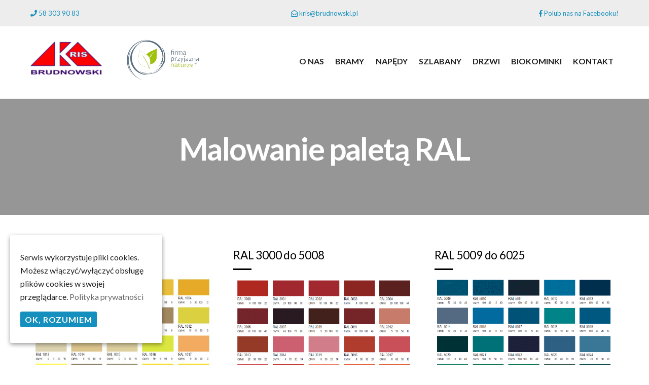

--- FILE ---
content_type: text/html; charset=UTF-8
request_url: https://brudnowski.pl/drzwi/malowanie-paleta-ral/
body_size: 14669
content:
<!DOCTYPE html>
<html lang="pl-PL" xmlns:fb="https://www.facebook.com/2008/fbml" xmlns:addthis="https://www.addthis.com/help/api-spec" >

<head>
		<meta charset="UTF-8" />
	<!-- wp_head -->
	<link rel="preload" href="https://brudnowski.pl/wp-content/uploads/themify-css/themify-builder-2060-generated.css?ver=1561659462" as="style"/><meta name='robots' content='index, follow, max-image-preview:large, max-snippet:-1, max-video-preview:-1' />

	<!-- This site is optimized with the Yoast SEO plugin v26.8 - https://yoast.com/product/yoast-seo-wordpress/ -->
	<title>Usługi malowania paletą RAL w Gdańsku i bliskich okolicach</title>
	<meta name="description" content="Świadczymy usługi z zakresu malowania paletą RAL w następujących konfiguracjach: 1000-2012, 3000-5008, 5009-6025, 6026-7043, 7044-9018. Zapraszamy do kontaktu!" />
	<link rel="canonical" href="https://brudnowski.pl/drzwi/malowanie-paleta-ral/" />
	<meta property="og:locale" content="pl_PL" />
	<meta property="og:type" content="article" />
	<meta property="og:title" content="Usługi malowania paletą RAL w Gdańsku i bliskich okolicach" />
	<meta property="og:description" content="Świadczymy usługi z zakresu malowania paletą RAL w następujących konfiguracjach: 1000-2012, 3000-5008, 5009-6025, 6026-7043, 7044-9018. Zapraszamy do kontaktu!" />
	<meta property="og:url" content="https://brudnowski.pl/drzwi/malowanie-paleta-ral/" />
	<meta property="og:site_name" content="Bramy Garażowe i Przemysłowe Gdańsk Trójmiasto" />
	<meta property="article:publisher" content="http://www.facebook.com/KRIS-Wojciech-Brudnowski-614115535411916/" />
	<meta property="article:modified_time" content="2023-02-20T07:31:25+00:00" />
	<meta property="og:image" content="https://brudnowski.pl/wp-content/uploads/2019/06/RAL-1000-do-2012.png" />
	<meta name="twitter:card" content="summary_large_image" />
	<meta name="twitter:label1" content="Szacowany czas czytania" />
	<meta name="twitter:data1" content="2 minuty" />
	<script type="application/ld+json" class="yoast-schema-graph">{"@context":"https://schema.org","@graph":[{"@type":"WebPage","@id":"https://brudnowski.pl/drzwi/malowanie-paleta-ral/","url":"https://brudnowski.pl/drzwi/malowanie-paleta-ral/","name":"Usługi malowania paletą RAL w Gdańsku i bliskich okolicach","isPartOf":{"@id":"https://brudnowski.pl/#website"},"primaryImageOfPage":{"@id":"https://brudnowski.pl/drzwi/malowanie-paleta-ral/#primaryimage"},"image":{"@id":"https://brudnowski.pl/drzwi/malowanie-paleta-ral/#primaryimage"},"thumbnailUrl":"https://brudnowski.pl/wp-content/uploads/2019/06/RAL-1000-do-2012.png","datePublished":"2019-06-10T17:33:14+00:00","dateModified":"2023-02-20T07:31:25+00:00","description":"Świadczymy usługi z zakresu malowania paletą RAL w następujących konfiguracjach: 1000-2012, 3000-5008, 5009-6025, 6026-7043, 7044-9018. Zapraszamy do kontaktu!","breadcrumb":{"@id":"https://brudnowski.pl/drzwi/malowanie-paleta-ral/#breadcrumb"},"inLanguage":"pl-PL","potentialAction":[{"@type":"ReadAction","target":["https://brudnowski.pl/drzwi/malowanie-paleta-ral/"]}]},{"@type":"ImageObject","inLanguage":"pl-PL","@id":"https://brudnowski.pl/drzwi/malowanie-paleta-ral/#primaryimage","url":"https://brudnowski.pl/wp-content/uploads/2019/06/RAL-1000-do-2012.png","contentUrl":"https://brudnowski.pl/wp-content/uploads/2019/06/RAL-1000-do-2012.png","width":516,"height":674,"caption":"RAL 1000 do 2012"},{"@type":"BreadcrumbList","@id":"https://brudnowski.pl/drzwi/malowanie-paleta-ral/#breadcrumb","itemListElement":[{"@type":"ListItem","position":1,"name":"Strona główna","item":"https://brudnowski.pl/"},{"@type":"ListItem","position":2,"name":"Drzwi","item":"https://brudnowski.pl/drzwi/"},{"@type":"ListItem","position":3,"name":"Malowanie paletą RAL"}]},{"@type":"WebSite","@id":"https://brudnowski.pl/#website","url":"https://brudnowski.pl/","name":"Bramy Garażowe i Przemysłowe Gdańsk Trójmiasto","description":"Kris Brudnowski","potentialAction":[{"@type":"SearchAction","target":{"@type":"EntryPoint","urlTemplate":"https://brudnowski.pl/?s={search_term_string}"},"query-input":{"@type":"PropertyValueSpecification","valueRequired":true,"valueName":"search_term_string"}}],"inLanguage":"pl-PL"}]}</script>
	<!-- / Yoast SEO plugin. -->


<link rel='dns-prefetch' href='//s7.addthis.com' />
<link rel='dns-prefetch' href='//www.googletagmanager.com' />
<link rel='dns-prefetch' href='//fonts.googleapis.com' />
<link rel="alternate" type="application/rss+xml" title="Bramy Garażowe i Przemysłowe Gdańsk Trójmiasto &raquo; Kanał z wpisami" href="https://brudnowski.pl/feed/" />
<link rel="alternate" type="application/rss+xml" title="Bramy Garażowe i Przemysłowe Gdańsk Trójmiasto &raquo; Kanał z komentarzami" href="https://brudnowski.pl/comments/feed/" />
<link rel="alternate" title="oEmbed (JSON)" type="application/json+oembed" href="https://brudnowski.pl/wp-json/oembed/1.0/embed?url=https%3A%2F%2Fbrudnowski.pl%2Fdrzwi%2Fmalowanie-paleta-ral%2F" />
<link rel="alternate" title="oEmbed (XML)" type="text/xml+oembed" href="https://brudnowski.pl/wp-json/oembed/1.0/embed?url=https%3A%2F%2Fbrudnowski.pl%2Fdrzwi%2Fmalowanie-paleta-ral%2F&#038;format=xml" />
<style>
	.themify_builder .wow { visibility: hidden; }
	div:not(.caroufredsel_wrapper) > .themify_builder_slider > li:not(:first-child), .mfp-hide { display: none; }
a.themify_lightbox, .module-gallery a, .gallery-icon, .themify_lightboxed_images .post a[href$="jpg"], .themify_lightboxed_images .post a[href$="gif"], .themify_lightboxed_images .post a[href$="png"], .themify_lightboxed_images .post a[href$="JPG"], .themify_lightboxed_images .post a[href$="GIF"], .themify_lightboxed_images .post a[href$="PNG"], .themify_lightboxed_images .post a[href$="jpeg"], .themify_lightboxed_images .post a[href$="JPEG"] { cursor:not-allowed; }
	.themify_lightbox_loaded a.themify_lightbox, .themify_lightbox_loaded .module-gallery a, .themify_lightbox_loaded .gallery-icon { cursor:pointer; }
	</style><style id='wp-img-auto-sizes-contain-inline-css' type='text/css'>
img:is([sizes=auto i],[sizes^="auto," i]){contain-intrinsic-size:3000px 1500px}
/*# sourceURL=wp-img-auto-sizes-contain-inline-css */
</style>
<link rel='stylesheet' id='themify-common-css' href='https://brudnowski.pl/wp-content/themes/themify-ultra/themify/css/themify.common.min.css?ver=4.6.9' type='text/css' media='all' />
<link rel="preload" href="https://brudnowski.pl/wp-content/themes/themify-ultra/themify/themify-builder/css/themify-builder-style.min.css?ver=4.6.9" as="style" />
<meta name="builder-styles-css" data-href="https://brudnowski.pl/wp-content/themes/themify-ultra/themify/themify-builder/css/themify-builder-style.min.css?ver=4.6.9" content="builder-styles-css" id="builder-styles-css" />
<style id='wp-emoji-styles-inline-css' type='text/css'>

	img.wp-smiley, img.emoji {
		display: inline !important;
		border: none !important;
		box-shadow: none !important;
		height: 1em !important;
		width: 1em !important;
		margin: 0 0.07em !important;
		vertical-align: -0.1em !important;
		background: none !important;
		padding: 0 !important;
	}
/*# sourceURL=wp-emoji-styles-inline-css */
</style>
<style id='wp-block-library-inline-css' type='text/css'>
:root{--wp-block-synced-color:#7a00df;--wp-block-synced-color--rgb:122,0,223;--wp-bound-block-color:var(--wp-block-synced-color);--wp-editor-canvas-background:#ddd;--wp-admin-theme-color:#007cba;--wp-admin-theme-color--rgb:0,124,186;--wp-admin-theme-color-darker-10:#006ba1;--wp-admin-theme-color-darker-10--rgb:0,107,160.5;--wp-admin-theme-color-darker-20:#005a87;--wp-admin-theme-color-darker-20--rgb:0,90,135;--wp-admin-border-width-focus:2px}@media (min-resolution:192dpi){:root{--wp-admin-border-width-focus:1.5px}}.wp-element-button{cursor:pointer}:root .has-very-light-gray-background-color{background-color:#eee}:root .has-very-dark-gray-background-color{background-color:#313131}:root .has-very-light-gray-color{color:#eee}:root .has-very-dark-gray-color{color:#313131}:root .has-vivid-green-cyan-to-vivid-cyan-blue-gradient-background{background:linear-gradient(135deg,#00d084,#0693e3)}:root .has-purple-crush-gradient-background{background:linear-gradient(135deg,#34e2e4,#4721fb 50%,#ab1dfe)}:root .has-hazy-dawn-gradient-background{background:linear-gradient(135deg,#faaca8,#dad0ec)}:root .has-subdued-olive-gradient-background{background:linear-gradient(135deg,#fafae1,#67a671)}:root .has-atomic-cream-gradient-background{background:linear-gradient(135deg,#fdd79a,#004a59)}:root .has-nightshade-gradient-background{background:linear-gradient(135deg,#330968,#31cdcf)}:root .has-midnight-gradient-background{background:linear-gradient(135deg,#020381,#2874fc)}:root{--wp--preset--font-size--normal:16px;--wp--preset--font-size--huge:42px}.has-regular-font-size{font-size:1em}.has-larger-font-size{font-size:2.625em}.has-normal-font-size{font-size:var(--wp--preset--font-size--normal)}.has-huge-font-size{font-size:var(--wp--preset--font-size--huge)}.has-text-align-center{text-align:center}.has-text-align-left{text-align:left}.has-text-align-right{text-align:right}.has-fit-text{white-space:nowrap!important}#end-resizable-editor-section{display:none}.aligncenter{clear:both}.items-justified-left{justify-content:flex-start}.items-justified-center{justify-content:center}.items-justified-right{justify-content:flex-end}.items-justified-space-between{justify-content:space-between}.screen-reader-text{border:0;clip-path:inset(50%);height:1px;margin:-1px;overflow:hidden;padding:0;position:absolute;width:1px;word-wrap:normal!important}.screen-reader-text:focus{background-color:#ddd;clip-path:none;color:#444;display:block;font-size:1em;height:auto;left:5px;line-height:normal;padding:15px 23px 14px;text-decoration:none;top:5px;width:auto;z-index:100000}html :where(.has-border-color){border-style:solid}html :where([style*=border-top-color]){border-top-style:solid}html :where([style*=border-right-color]){border-right-style:solid}html :where([style*=border-bottom-color]){border-bottom-style:solid}html :where([style*=border-left-color]){border-left-style:solid}html :where([style*=border-width]){border-style:solid}html :where([style*=border-top-width]){border-top-style:solid}html :where([style*=border-right-width]){border-right-style:solid}html :where([style*=border-bottom-width]){border-bottom-style:solid}html :where([style*=border-left-width]){border-left-style:solid}html :where(img[class*=wp-image-]){height:auto;max-width:100%}:where(figure){margin:0 0 1em}html :where(.is-position-sticky){--wp-admin--admin-bar--position-offset:var(--wp-admin--admin-bar--height,0px)}@media screen and (max-width:600px){html :where(.is-position-sticky){--wp-admin--admin-bar--position-offset:0px}}

/*# sourceURL=wp-block-library-inline-css */
</style><style id='global-styles-inline-css' type='text/css'>
:root{--wp--preset--aspect-ratio--square: 1;--wp--preset--aspect-ratio--4-3: 4/3;--wp--preset--aspect-ratio--3-4: 3/4;--wp--preset--aspect-ratio--3-2: 3/2;--wp--preset--aspect-ratio--2-3: 2/3;--wp--preset--aspect-ratio--16-9: 16/9;--wp--preset--aspect-ratio--9-16: 9/16;--wp--preset--color--black: #000000;--wp--preset--color--cyan-bluish-gray: #abb8c3;--wp--preset--color--white: #ffffff;--wp--preset--color--pale-pink: #f78da7;--wp--preset--color--vivid-red: #cf2e2e;--wp--preset--color--luminous-vivid-orange: #ff6900;--wp--preset--color--luminous-vivid-amber: #fcb900;--wp--preset--color--light-green-cyan: #7bdcb5;--wp--preset--color--vivid-green-cyan: #00d084;--wp--preset--color--pale-cyan-blue: #8ed1fc;--wp--preset--color--vivid-cyan-blue: #0693e3;--wp--preset--color--vivid-purple: #9b51e0;--wp--preset--gradient--vivid-cyan-blue-to-vivid-purple: linear-gradient(135deg,rgb(6,147,227) 0%,rgb(155,81,224) 100%);--wp--preset--gradient--light-green-cyan-to-vivid-green-cyan: linear-gradient(135deg,rgb(122,220,180) 0%,rgb(0,208,130) 100%);--wp--preset--gradient--luminous-vivid-amber-to-luminous-vivid-orange: linear-gradient(135deg,rgb(252,185,0) 0%,rgb(255,105,0) 100%);--wp--preset--gradient--luminous-vivid-orange-to-vivid-red: linear-gradient(135deg,rgb(255,105,0) 0%,rgb(207,46,46) 100%);--wp--preset--gradient--very-light-gray-to-cyan-bluish-gray: linear-gradient(135deg,rgb(238,238,238) 0%,rgb(169,184,195) 100%);--wp--preset--gradient--cool-to-warm-spectrum: linear-gradient(135deg,rgb(74,234,220) 0%,rgb(151,120,209) 20%,rgb(207,42,186) 40%,rgb(238,44,130) 60%,rgb(251,105,98) 80%,rgb(254,248,76) 100%);--wp--preset--gradient--blush-light-purple: linear-gradient(135deg,rgb(255,206,236) 0%,rgb(152,150,240) 100%);--wp--preset--gradient--blush-bordeaux: linear-gradient(135deg,rgb(254,205,165) 0%,rgb(254,45,45) 50%,rgb(107,0,62) 100%);--wp--preset--gradient--luminous-dusk: linear-gradient(135deg,rgb(255,203,112) 0%,rgb(199,81,192) 50%,rgb(65,88,208) 100%);--wp--preset--gradient--pale-ocean: linear-gradient(135deg,rgb(255,245,203) 0%,rgb(182,227,212) 50%,rgb(51,167,181) 100%);--wp--preset--gradient--electric-grass: linear-gradient(135deg,rgb(202,248,128) 0%,rgb(113,206,126) 100%);--wp--preset--gradient--midnight: linear-gradient(135deg,rgb(2,3,129) 0%,rgb(40,116,252) 100%);--wp--preset--font-size--small: 13px;--wp--preset--font-size--medium: 20px;--wp--preset--font-size--large: 36px;--wp--preset--font-size--x-large: 42px;--wp--preset--spacing--20: 0.44rem;--wp--preset--spacing--30: 0.67rem;--wp--preset--spacing--40: 1rem;--wp--preset--spacing--50: 1.5rem;--wp--preset--spacing--60: 2.25rem;--wp--preset--spacing--70: 3.38rem;--wp--preset--spacing--80: 5.06rem;--wp--preset--shadow--natural: 6px 6px 9px rgba(0, 0, 0, 0.2);--wp--preset--shadow--deep: 12px 12px 50px rgba(0, 0, 0, 0.4);--wp--preset--shadow--sharp: 6px 6px 0px rgba(0, 0, 0, 0.2);--wp--preset--shadow--outlined: 6px 6px 0px -3px rgb(255, 255, 255), 6px 6px rgb(0, 0, 0);--wp--preset--shadow--crisp: 6px 6px 0px rgb(0, 0, 0);}:where(.is-layout-flex){gap: 0.5em;}:where(.is-layout-grid){gap: 0.5em;}body .is-layout-flex{display: flex;}.is-layout-flex{flex-wrap: wrap;align-items: center;}.is-layout-flex > :is(*, div){margin: 0;}body .is-layout-grid{display: grid;}.is-layout-grid > :is(*, div){margin: 0;}:where(.wp-block-columns.is-layout-flex){gap: 2em;}:where(.wp-block-columns.is-layout-grid){gap: 2em;}:where(.wp-block-post-template.is-layout-flex){gap: 1.25em;}:where(.wp-block-post-template.is-layout-grid){gap: 1.25em;}.has-black-color{color: var(--wp--preset--color--black) !important;}.has-cyan-bluish-gray-color{color: var(--wp--preset--color--cyan-bluish-gray) !important;}.has-white-color{color: var(--wp--preset--color--white) !important;}.has-pale-pink-color{color: var(--wp--preset--color--pale-pink) !important;}.has-vivid-red-color{color: var(--wp--preset--color--vivid-red) !important;}.has-luminous-vivid-orange-color{color: var(--wp--preset--color--luminous-vivid-orange) !important;}.has-luminous-vivid-amber-color{color: var(--wp--preset--color--luminous-vivid-amber) !important;}.has-light-green-cyan-color{color: var(--wp--preset--color--light-green-cyan) !important;}.has-vivid-green-cyan-color{color: var(--wp--preset--color--vivid-green-cyan) !important;}.has-pale-cyan-blue-color{color: var(--wp--preset--color--pale-cyan-blue) !important;}.has-vivid-cyan-blue-color{color: var(--wp--preset--color--vivid-cyan-blue) !important;}.has-vivid-purple-color{color: var(--wp--preset--color--vivid-purple) !important;}.has-black-background-color{background-color: var(--wp--preset--color--black) !important;}.has-cyan-bluish-gray-background-color{background-color: var(--wp--preset--color--cyan-bluish-gray) !important;}.has-white-background-color{background-color: var(--wp--preset--color--white) !important;}.has-pale-pink-background-color{background-color: var(--wp--preset--color--pale-pink) !important;}.has-vivid-red-background-color{background-color: var(--wp--preset--color--vivid-red) !important;}.has-luminous-vivid-orange-background-color{background-color: var(--wp--preset--color--luminous-vivid-orange) !important;}.has-luminous-vivid-amber-background-color{background-color: var(--wp--preset--color--luminous-vivid-amber) !important;}.has-light-green-cyan-background-color{background-color: var(--wp--preset--color--light-green-cyan) !important;}.has-vivid-green-cyan-background-color{background-color: var(--wp--preset--color--vivid-green-cyan) !important;}.has-pale-cyan-blue-background-color{background-color: var(--wp--preset--color--pale-cyan-blue) !important;}.has-vivid-cyan-blue-background-color{background-color: var(--wp--preset--color--vivid-cyan-blue) !important;}.has-vivid-purple-background-color{background-color: var(--wp--preset--color--vivid-purple) !important;}.has-black-border-color{border-color: var(--wp--preset--color--black) !important;}.has-cyan-bluish-gray-border-color{border-color: var(--wp--preset--color--cyan-bluish-gray) !important;}.has-white-border-color{border-color: var(--wp--preset--color--white) !important;}.has-pale-pink-border-color{border-color: var(--wp--preset--color--pale-pink) !important;}.has-vivid-red-border-color{border-color: var(--wp--preset--color--vivid-red) !important;}.has-luminous-vivid-orange-border-color{border-color: var(--wp--preset--color--luminous-vivid-orange) !important;}.has-luminous-vivid-amber-border-color{border-color: var(--wp--preset--color--luminous-vivid-amber) !important;}.has-light-green-cyan-border-color{border-color: var(--wp--preset--color--light-green-cyan) !important;}.has-vivid-green-cyan-border-color{border-color: var(--wp--preset--color--vivid-green-cyan) !important;}.has-pale-cyan-blue-border-color{border-color: var(--wp--preset--color--pale-cyan-blue) !important;}.has-vivid-cyan-blue-border-color{border-color: var(--wp--preset--color--vivid-cyan-blue) !important;}.has-vivid-purple-border-color{border-color: var(--wp--preset--color--vivid-purple) !important;}.has-vivid-cyan-blue-to-vivid-purple-gradient-background{background: var(--wp--preset--gradient--vivid-cyan-blue-to-vivid-purple) !important;}.has-light-green-cyan-to-vivid-green-cyan-gradient-background{background: var(--wp--preset--gradient--light-green-cyan-to-vivid-green-cyan) !important;}.has-luminous-vivid-amber-to-luminous-vivid-orange-gradient-background{background: var(--wp--preset--gradient--luminous-vivid-amber-to-luminous-vivid-orange) !important;}.has-luminous-vivid-orange-to-vivid-red-gradient-background{background: var(--wp--preset--gradient--luminous-vivid-orange-to-vivid-red) !important;}.has-very-light-gray-to-cyan-bluish-gray-gradient-background{background: var(--wp--preset--gradient--very-light-gray-to-cyan-bluish-gray) !important;}.has-cool-to-warm-spectrum-gradient-background{background: var(--wp--preset--gradient--cool-to-warm-spectrum) !important;}.has-blush-light-purple-gradient-background{background: var(--wp--preset--gradient--blush-light-purple) !important;}.has-blush-bordeaux-gradient-background{background: var(--wp--preset--gradient--blush-bordeaux) !important;}.has-luminous-dusk-gradient-background{background: var(--wp--preset--gradient--luminous-dusk) !important;}.has-pale-ocean-gradient-background{background: var(--wp--preset--gradient--pale-ocean) !important;}.has-electric-grass-gradient-background{background: var(--wp--preset--gradient--electric-grass) !important;}.has-midnight-gradient-background{background: var(--wp--preset--gradient--midnight) !important;}.has-small-font-size{font-size: var(--wp--preset--font-size--small) !important;}.has-medium-font-size{font-size: var(--wp--preset--font-size--medium) !important;}.has-large-font-size{font-size: var(--wp--preset--font-size--large) !important;}.has-x-large-font-size{font-size: var(--wp--preset--font-size--x-large) !important;}
/*# sourceURL=global-styles-inline-css */
</style>

<style id='classic-theme-styles-inline-css' type='text/css'>
/*! This file is auto-generated */
.wp-block-button__link{color:#fff;background-color:#32373c;border-radius:9999px;box-shadow:none;text-decoration:none;padding:calc(.667em + 2px) calc(1.333em + 2px);font-size:1.125em}.wp-block-file__button{background:#32373c;color:#fff;text-decoration:none}
/*# sourceURL=/wp-includes/css/classic-themes.min.css */
</style>
<link rel='stylesheet' id='contact-form-7-css' href='https://brudnowski.pl/wp-content/plugins/contact-form-7/includes/css/styles.css?ver=6.1' type='text/css' media='all' />
<link rel='stylesheet' id='cookie-consent-style-css' href='https://brudnowski.pl/wp-content/plugins/uk-cookie-consent-old/assets/css/style.css?ver=6.9' type='text/css' media='all' />
<link rel='stylesheet' id='theme-style-css' href='https://brudnowski.pl/wp-content/themes/themify-ultra/style.min.css?ver=6.9' type='text/css' media='all' />
<link rel='stylesheet' id='themify-media-queries-css' href='https://brudnowski.pl/wp-content/themes/themify-ultra/media-queries.min.css?ver=6.9' type='text/css' media='all' />
<link rel='stylesheet' id='ultra-header-css' href='https://brudnowski.pl/wp-content/themes/themify-ultra/styles/header-top-widgets.min.css?ver=6.9' type='text/css' media='all' />
<link rel='stylesheet' id='theme-style-child-css' href='https://brudnowski.pl/wp-content/themes/themify-ultra-child/style.css?ver=6.9' type='text/css' media='all' />
<link rel='stylesheet' id='themify-builder-2060-generated-css' href='https://brudnowski.pl/wp-content/uploads/themify-css/themify-builder-2060-generated.css?ver=1561659462' type='text/css' media='all' />
<link rel='stylesheet' id='themify-customize-css' href='https://brudnowski.pl/wp-content/uploads/themify-customizer.css?ver=25.12.23.15.06.14' type='text/css' media='all' />
<link rel='stylesheet' id='addthis_all_pages-css' href='https://brudnowski.pl/wp-content/plugins/addthis/frontend/build/addthis_wordpress_public.min.css?ver=6.9' type='text/css' media='all' />
<link rel='stylesheet' id='themify-google-fonts-css' href='https://fonts.googleapis.com/css?family=Open+Sans%3A400italic%2C600italic%2C700italic%2C400%2C300%2C600%2C700%7CLato%7CLato%3Anormal%2Cbold%7CLato%3Anormal%2Cbold%7CLato&#038;subset=latin&#038;ver=6.9' type='text/css' media='all' />
<script type="text/javascript" src="https://brudnowski.pl/wp-includes/js/jquery/jquery.min.js?ver=3.7.1" id="jquery-core-js"></script>
<script type="text/javascript" src="https://brudnowski.pl/wp-includes/js/jquery/jquery-migrate.min.js?ver=3.4.1" id="jquery-migrate-js"></script>
<script type="text/javascript" src="https://s7.addthis.com/js/300/addthis_widget.js?ver=6.9#pubid=wp-de1fe73e0e809d83ee3214a1e8f45751" id="addthis_widget-js"></script>

<!-- Fragment znacznika Google (gtag.js) dodany przez Site Kit -->
<!-- Fragment Google Analytics dodany przez Site Kit -->
<script type="text/javascript" src="https://www.googletagmanager.com/gtag/js?id=G-DV40SE7ZKD" id="google_gtagjs-js" async></script>
<script type="text/javascript" id="google_gtagjs-js-after">
/* <![CDATA[ */
window.dataLayer = window.dataLayer || [];function gtag(){dataLayer.push(arguments);}
gtag("set","linker",{"domains":["brudnowski.pl"]});
gtag("js", new Date());
gtag("set", "developer_id.dZTNiMT", true);
gtag("config", "G-DV40SE7ZKD");
//# sourceURL=google_gtagjs-js-after
/* ]]> */
</script>
<link rel="https://api.w.org/" href="https://brudnowski.pl/wp-json/" /><link rel="alternate" title="JSON" type="application/json" href="https://brudnowski.pl/wp-json/wp/v2/pages/2060" /><link rel="EditURI" type="application/rsd+xml" title="RSD" href="https://brudnowski.pl/xmlrpc.php?rsd" />
<meta name="generator" content="WordPress 6.9" />
<link rel='shortlink' href='https://brudnowski.pl/?p=2060' />
<meta name="generator" content="Site Kit by Google 1.158.0" /><style id="ctcc-css" type="text/css" media="screen">
				#catapult-cookie-bar {
					box-sizing: border-box;
					max-height: 0;
					opacity: 0;
					z-index: 99999;
					overflow: hidden;
					color: #202020;
					position: fixed;
					left: 20px;
					bottom: 6%;
					width: 300px;
					background-color: #ffffff;
				}
				#catapult-cookie-bar a {
					color: #666666;
				}
				#catapult-cookie-bar .x_close span {
					background-color: #ffffff;
				}
				button#catapultCookie {
					background:#158fbd;
					color: #ffffff;
					border: 0; padding: 6px 9px; border-radius: 3px;
				}
				#catapult-cookie-bar h3 {
					color: #202020;
				}
				.has-cookie-bar #catapult-cookie-bar {
					opacity: 1;
					max-height: 999px;
					min-height: 30px;
				}</style>

<link href="https://brudnowski.pl/wp-content/uploads/2019/04/favicon.png" rel="shortcut icon" /> 

<meta name="theme-color" content="#158fbd" />

	<script type="text/javascript">
		var tf_mobile_menu_trigger_point = 900;
	</script>
	
<meta name="viewport" content="width=device-width, initial-scale=1">

	<style>
	@-webkit-keyframes themifyAnimatedBG {
		0% { background-color: #33baab; }
100% { background-color: #e33b9e; }
50% { background-color: #4961d7; }
33.3% { background-color: #2ea85c; }
25% { background-color: #2bb8ed; }
20% { background-color: #dd5135; }

	}
	@keyframes themifyAnimatedBG {
		0% { background-color: #33baab; }
100% { background-color: #e33b9e; }
50% { background-color: #4961d7; }
33.3% { background-color: #2ea85c; }
25% { background-color: #2bb8ed; }
20% { background-color: #dd5135; }

	}
	.themify_builder_row.animated-bg {
		-webkit-animation: themifyAnimatedBG 30000ms infinite alternate;
		animation: themifyAnimatedBG 30000ms infinite alternate;
	}
	</style>
	<script data-cfasync="false" type="text/javascript">if (window.addthis_product === undefined) { window.addthis_product = "wpp"; } if (window.wp_product_version === undefined) { window.wp_product_version = "wpp-6.2.7"; } if (window.addthis_share === undefined) { window.addthis_share = {}; } if (window.addthis_config === undefined) { window.addthis_config = {"data_track_clickback":true,"ignore_server_config":true,"ui_atversion":300}; } if (window.addthis_layers === undefined) { window.addthis_layers = {}; } if (window.addthis_layers_tools === undefined) { window.addthis_layers_tools = []; } else {  } if (window.addthis_plugin_info === undefined) { window.addthis_plugin_info = {"info_status":"enabled","cms_name":"WordPress","plugin_name":"Share Buttons by AddThis","plugin_version":"6.2.7","plugin_mode":"WordPress","anonymous_profile_id":"wp-de1fe73e0e809d83ee3214a1e8f45751","page_info":{"template":"pages","post_type":""},"sharing_enabled_on_post_via_metabox":false}; } 
                    (function() {
                      var first_load_interval_id = setInterval(function () {
                        if (typeof window.addthis !== 'undefined') {
                          window.clearInterval(first_load_interval_id);
                          if (typeof window.addthis_layers !== 'undefined' && Object.getOwnPropertyNames(window.addthis_layers).length > 0) {
                            window.addthis.layers(window.addthis_layers);
                          }
                          if (Array.isArray(window.addthis_layers_tools)) {
                            for (i = 0; i < window.addthis_layers_tools.length; i++) {
                              window.addthis.layers(window.addthis_layers_tools[i]);
                            }
                          }
                        }
                     },1000)
                    }());
                </script><link rel="icon" href="https://brudnowski.pl/wp-content/uploads/2019/05/cropped-fav-32x32.png" sizes="32x32" />
<link rel="icon" href="https://brudnowski.pl/wp-content/uploads/2019/05/cropped-fav-192x192.png" sizes="192x192" />
<link rel="apple-touch-icon" href="https://brudnowski.pl/wp-content/uploads/2019/05/cropped-fav-180x180.png" />
<meta name="msapplication-TileImage" content="https://brudnowski.pl/wp-content/uploads/2019/05/cropped-fav-270x270.png" />

</head>

<body class="wp-singular page-template-default page page-id-2060 page-child parent-pageid-2088 wp-theme-themify-ultra wp-child-theme-themify-ultra-child themify-fw-4-6-9 themify-ultra-2-5-4 skin-default webkit not-ie full_width sidebar-none no-home no-touch builder-parallax-scrolling-active ready-view header-top-widgets fixed-header footer-horizontal-left  tagline-off rss-off search-off tile_enable filter-hover-none filter-featured-only masonry-enabled revealing-footer">

<script type="text/javascript">
	function themifyMobileMenuTrigger(e) {
		var w = document.body.clientWidth;
		if( w > 0 && w <= tf_mobile_menu_trigger_point ) {
			document.body.classList.add( 'mobile_menu_active' );
		} else {
			document.body.classList.remove( 'mobile_menu_active' );
		}
		
	}
	themifyMobileMenuTrigger();
	var _init =function () {
	    jQuery( window ).on('tfsmartresize.tf_mobile_menu', themifyMobileMenuTrigger );
	    document.removeEventListener( 'DOMContentLoaded', _init, {once:true,passive:true} );
	    _init=null;
	};
	document.addEventListener( 'DOMContentLoaded', _init, {once:true,passive:true} );
</script>
<div id="pagewrap" class="hfeed site">

			<div id="headerwrap"   >
                        			                                                    <div class="header-icons">
                                <a id="menu-icon" href="#mobile-menu"><span class="menu-icon-inner"></span></a>
                            </div>
                        
			<header id="header" class="pagewidth clearfix" itemscope="itemscope" itemtype="https://schema.org/WPHeader">

	            
	            <div class="header-bar">
		            						<div id="site-logo"><a href="https://brudnowski.pl" title="Bramy Garażowe i Przemysłowe Gdańsk Trójmiasto"><img src="https://brudnowski.pl/wp-content/uploads/2019/05/Logo-BRUDNOWSKI-1.png" alt="Bramy Garażowe i Przemysłowe Gdańsk Trójmiasto" title="Bramy Garażowe i Przemysłowe Gdańsk Trójmiasto" /></a></div>					
									</div>
				<!-- /.header-bar -->

									<div id="mobile-menu" class="sidemenu sidemenu-off">

						
						<div class="navbar-wrapper clearfix">

															<div class="social-widget">
																												
																	</div>
								<!-- /.social-widget -->
							
							
							<nav id="main-nav-wrap" itemscope="itemscope" itemtype="https://schema.org/SiteNavigationElement">
																	<ul id="main-nav" class="main-nav menu-name-main"><li id='menu-item-335' class="menu-item menu-item-type-post_type menu-item-object-page menu-item-home" ><a  href="https://brudnowski.pl/">O NAS</a> </li>
<li id='menu-item-1204' class="menu-item menu-item-type-post_type menu-item-object-page menu-item-has-children has-sub-menu has-sub-menu" ><a  href="https://brudnowski.pl/bramy-przemyslowe-i-garazowe/">Bramy</a> 
<ul class="sub-menu">
<li id='menu-item-336' class="menu-item menu-item-type-post_type menu-item-object-page" ><a  href="https://brudnowski.pl/bramy-garazowe/">Bramy Garażowe</a> </li>
<li id='menu-item-339' class="menu-item menu-item-type-post_type menu-item-object-page menu-item-has-children has-sub-menu" ><a  href="https://brudnowski.pl/bramy-przemyslowe/">Bramy Przemysłowe</a> 
	<ul class="sub-menu">
<li id='menu-item-344' class="menu-item menu-item-type-post_type menu-item-object-page" ><a  href="https://brudnowski.pl/bramy-przemyslowe/segmentowe/">SEGMENTOWE</a> </li>
<li id='menu-item-343' class="menu-item menu-item-type-post_type menu-item-object-page" ><a  href="https://brudnowski.pl/bramy-przemyslowe/seria-proplus/">SZYBKOBIEŻNE</a> </li>
<li id='menu-item-342' class="menu-item menu-item-type-post_type menu-item-object-page" ><a  href="https://brudnowski.pl/bramy-przemyslowe/seria-alutrend/">PANORAMICZNE</a> </li>
<li id='menu-item-1178' class="menu-item menu-item-type-post_type menu-item-object-page" ><a  href="https://brudnowski.pl/bramy-compact/">COMPACT</a> </li>
	</ul>
</li>
</ul>
</li>
<li id='menu-item-2011' class="menu-item menu-item-type-post_type menu-item-object-page menu-item-has-children has-sub-menu has-sub-menu" ><a  href="https://brudnowski.pl/napedy/">Napędy</a> 
<ul class="sub-menu">
<li id='menu-item-2017' class="menu-item menu-item-type-post_type menu-item-object-page" ><a  href="https://brudnowski.pl/napedy/napedy-bram-garazowych/">Napędy bram garażowych</a> </li>
<li id='menu-item-2016' class="menu-item menu-item-type-post_type menu-item-object-page" ><a  href="https://brudnowski.pl/napedy/napedy-do-garazy-zbiorczych/">Napędy do garaży zbiorczych</a> </li>
<li id='menu-item-2015' class="menu-item menu-item-type-post_type menu-item-object-page" ><a  href="https://brudnowski.pl/napedy/napedy-przemyslowe/">Napędy przemysłowe</a> </li>
<li id='menu-item-2014' class="menu-item menu-item-type-post_type menu-item-object-page" ><a  href="https://brudnowski.pl/napedy/napedy-do-bram-skrzydlowych/">Napędy do bram skrzydłowych</a> </li>
<li id='menu-item-2013' class="menu-item menu-item-type-post_type menu-item-object-page" ><a  href="https://brudnowski.pl/napedy/napedy-do-bram-przesuwnych/">Napędy do bram przesuwnych</a> </li>
<li id='menu-item-2018' class="menu-item menu-item-type-post_type menu-item-object-page" ><a  href="https://brudnowski.pl/napedy/nadajniki/">Nadajniki</a> </li>
</ul>
</li>
<li id='menu-item-2012' class="menu-item menu-item-type-post_type menu-item-object-page" ><a  href="https://brudnowski.pl/napedy/szlabany/">Szlabany</a> </li>
<li id='menu-item-2117' class="menu-item menu-item-type-post_type menu-item-object-page current-page-ancestor current-menu-ancestor current-menu-parent current-page-parent current_page_parent current_page_ancestor menu-item-has-children has-sub-menu has-sub-menu" ><a  href="https://brudnowski.pl/drzwi/">Drzwi</a> 
<ul class="sub-menu">
<li id='menu-item-2120' class="menu-item menu-item-type-post_type menu-item-object-page" ><a  href="https://brudnowski.pl/drzwi/drzwi-przeciwpozarowe/">Drzwi przeciwpożarowe</a> </li>
<li id='menu-item-2121' class="menu-item menu-item-type-post_type menu-item-object-page" ><a  href="https://brudnowski.pl/drzwi/drzwi-wewnetrzne/">Drzwi wewnętrzne</a> </li>
<li id='menu-item-2119' class="menu-item menu-item-type-post_type menu-item-object-page current-menu-item page_item page-item-2060 current_page_item" ><a  href="https://brudnowski.pl/drzwi/malowanie-paleta-ral/">Malowanie paletą RAL</a> </li>
<li id='menu-item-2118' class="menu-item menu-item-type-post_type menu-item-object-page" ><a  href="https://brudnowski.pl/drzwi/powloka-anty-graffiti/">Powłoka Anty-Graffiti</a> </li>
</ul>
</li>
<li id='menu-item-748' class="menu-item menu-item-type-post_type menu-item-object-page menu-item-has-children has-sub-menu has-sub-menu" ><a  href="https://brudnowski.pl/biokominki/">Biokominki</a> 
<ul class="sub-menu">
<li id='menu-item-750' class="menu-item menu-item-type-post_type menu-item-object-page" ><a  href="https://brudnowski.pl/biokominki/idea-dzialania/">Idea działania</a> </li>
<li id='menu-item-3402' class="menu-item menu-item-type-post_type menu-item-object-page" ><a  href="https://brudnowski.pl/biokominki/infire/">Infire</a> </li>
<li id='menu-item-3005' class="menu-item menu-item-type-post_type menu-item-object-page" ><a  href="https://brudnowski.pl/biokominki/simplefire/">Simplefire</a> </li>
<li id='menu-item-4246' class="menu-item menu-item-type-post_type menu-item-object-page" ><a  href="https://brudnowski.pl/biokominki/invapo/">Invapo</a> </li>
<li id='menu-item-949' class="menu-item menu-item-type-post_type menu-item-object-page" ><a  href="https://brudnowski.pl/biokominki/paliwo-do-biokominkow/">Paliwo do biokominków</a> </li>
<li id='menu-item-1033' class="menu-item menu-item-type-post_type menu-item-object-page" ><a  href="https://brudnowski.pl/biokominki/akcesoria/">Akcesoria</a> </li>
</ul>
</li>
<li id='menu-item-376' class="menu-item menu-item-type-post_type menu-item-object-page" ><a  href="https://brudnowski.pl/kontakt/">Kontakt</a> </li>
</ul>									<!-- /#main-nav -->
									
																		
															</nav>
							<!-- /#main-nav-wrap -->
							
						</div>

													
		<div class="header-widget clearfix">
			<div class="header-widget-inner">
									<div class="col3-1 first">
						<div id="custom_html-3" class="widget_text widget widget_custom_html"><div class="textwidget custom-html-widget"><a href="tel:+48583039083"><span class="fa fa-phone"></span> 58 303 90 83</a></div></div>					</div>
									<div class="col3-1 ">
						<div id="custom_html-2" class="widget_text widget widget_custom_html"><div class="textwidget custom-html-widget"><div style="text-align:center;">
<a href="mailto:kris@brudnowski.pl"><span class="fa fa-envelope-open-o"></span> kris@brudnowski.pl</a>	
</div></div></div>					</div>
									<div class="col3-1 ">
						<div id="custom_html-4" class="widget_text widget widget_custom_html"><div class="textwidget custom-html-widget">

<div style="text-align:right;">
<a href="http://www.facebook.com/KRIS-Wojciech-Brudnowski-614115535411916/" target="_blank"><span class="fa fa-facebook"></span> Polub nas na Facebooku!</a>	
</div></div></div>					</div>
							</div>
			<!-- /.header-widget-inner -->
		</div>
		<!-- /.header-widget -->

								<!-- /header-widgets -->
						
						<a id="menu-icon-close" href="#"></a>

						
					</div><!-- #mobile-menu -->
                     					<!-- /#mobile-menu -->
				
				
				
				
			</header>
			<!-- /#header -->

	        
		</div>
		<!-- /#headerwrap -->
	
	<div id="body" class="clearfix">

		

<!-- layout-container -->
<div id="layout" class="pagewidth clearfix">

		<!-- content -->
	<div id="content" class="clearfix">
    	
		
							<div id="page-2060" class="type-page">

			<!-- page-title -->
						<!-- /page-title -->

			<div class="page-content entry-content">

				
				<div class="at-above-post-page addthis_tool" data-url="https://brudnowski.pl/drzwi/malowanie-paleta-ral/"></div>

<script type="text/javascript">
				if(document.getElementById( "themify-builder-style" )===null ){
					var el =  document.getElementById( "builder-styles-css" );
					if(el!==null){
					var link = document.createElement("link");
					link.id="themify-builder-style";
					link.rel="stylesheet";
					link.type="text/css";
					link.href=el.getAttribute("data-href");
					el.parentNode.replaceChild( link, el);
					}
				}
			</script><div id="themify_builder_content-2060" data-postid="2060" class="themify_builder_content themify_builder_content-2060 themify_builder">
    	<!-- module_row -->
	<div  class="themify_builder_row module_row clearfix repeat-none module_row_0 themify_builder_2060_row module_row_2060-0 tb_1e0d002">
	    	    <div class="row_inner col_align_top" >
			<div  class="module_column tb-column col-full first tb_2060_column module_column_0 module_column_2060-0-0 tb_7b58aef" >
	    	    	        <div class="tb-column-inner">
		    <!-- module text -->
<div  class="module module-text text-2060-0-0-0  repeat   tb_2011419">
            <div  class="tb_text_wrap">
    <h1 class="page_headline" style="text-align: center;">Malowanie paletą RAL</h1>    </div>
</div>
<!-- /module text -->
	        </div>
	    	</div>
		    </div>
	    <!-- /row_inner -->
	</div>
	<!-- /module_row -->
		<!-- module_row -->
	<div  class="themify_builder_row module_row clearfix repeat-none fullwidth module_row_1 themify_builder_2060_row module_row_2060-1 tb_7c41659">
	    	    <div class="row_inner col_align_middle" >
			<div  class="module_column tb-column col3-1 first tb_2060_column module_column_0 module_column_2060-1-0 tb_d7d3131" >
	    	    	        <div class="tb-column-inner">
		            <!-- module fancy heading -->
    <div  class="module module-fancy-heading fancy-heading-2060-1-0-0   tb_388742d">
	        <h3 class="fancy-heading tb-align-left">
        <span  class="main-head">
            RAL 1000 do 2012        </span>
        <span class="sub-head">
                    </span>

        </h3>
    </div>
    <!-- /module fancy heading -->
    <!-- module image -->
    <div  class="module module-image image-2060-1-0-1  image-top   tb_4069dee">
	                <div class="image-wrap">
                            <img fetchpriority="high" decoding="async" width="516" height="674" src="https://brudnowski.pl/wp-content/uploads/2019/06/RAL-1000-do-2012.png" class=" wp-post-image wp-image-2064" alt="RAL 1000 do 2012" srcset="https://brudnowski.pl/wp-content/uploads/2019/06/RAL-1000-do-2012.png 516w, https://brudnowski.pl/wp-content/uploads/2019/06/RAL-1000-do-2012-230x300.png 230w" sizes="(max-width: 516px) 100vw, 516px" />            
                        </div>
            <!-- /image-wrap -->
        
        
        </div>
    <!-- /module image -->
	        </div>
	    	</div>
		<div  class="module_column tb-column col3-1 middle tb_2060_column module_column_1 module_column_2060-1-1 tb_d73584a" >
	    	    	        <div class="tb-column-inner">
		            <!-- module fancy heading -->
    <div  class="module module-fancy-heading fancy-heading-2060-1-1-0   tb_388742d">
	        <h3 class="fancy-heading tb-align-left">
        <span  class="main-head">
            RAL 3000 do 5008        </span>
        <span class="sub-head">
                    </span>

        </h3>
    </div>
    <!-- /module fancy heading -->
    <!-- module image -->
    <div  class="module module-image image-2060-1-1-1  image-top   tb_4069dee">
	                <div class="image-wrap">
                            <img loading="lazy" decoding="async" width="516" height="674" src="https://brudnowski.pl/wp-content/uploads/2019/06/RAL-3000-do-5008.png" class=" wp-post-image wp-image-2065" alt="RAL 3000 do 5008" srcset="https://brudnowski.pl/wp-content/uploads/2019/06/RAL-3000-do-5008.png 516w, https://brudnowski.pl/wp-content/uploads/2019/06/RAL-3000-do-5008-230x300.png 230w" sizes="auto, (max-width: 516px) 100vw, 516px" />            
                        </div>
            <!-- /image-wrap -->
        
        
        </div>
    <!-- /module image -->
	        </div>
	    	</div>
		<div  class="module_column tb-column col3-1 last tb_2060_column module_column_2 module_column_2060-1-2 tb_7fec8a4" >
	    	    	        <div class="tb-column-inner">
		            <!-- module fancy heading -->
    <div  class="module module-fancy-heading fancy-heading-2060-1-2-0   tb_388742d">
	        <h3 class="fancy-heading tb-align-left">
        <span  class="main-head">
            RAL 5009 do 6025        </span>
        <span class="sub-head">
                    </span>

        </h3>
    </div>
    <!-- /module fancy heading -->
    <!-- module image -->
    <div  class="module module-image image-2060-1-2-1  image-top   tb_4069dee">
	                <div class="image-wrap">
                            <img loading="lazy" decoding="async" width="516" height="674" src="https://brudnowski.pl/wp-content/uploads/2019/06/RAL-5009-do-6025.png" class=" wp-post-image wp-image-2066" alt="RAL 5009 do 6025" srcset="https://brudnowski.pl/wp-content/uploads/2019/06/RAL-5009-do-6025.png 516w, https://brudnowski.pl/wp-content/uploads/2019/06/RAL-5009-do-6025-230x300.png 230w" sizes="auto, (max-width: 516px) 100vw, 516px" />            
                        </div>
            <!-- /image-wrap -->
        
        
        </div>
    <!-- /module image -->
	        </div>
	    	</div>
		    </div>
	    <!-- /row_inner -->
	</div>
	<!-- /module_row -->
		<!-- module_row -->
	<div  class="themify_builder_row module_row clearfix repeat-none fullwidth module_row_2 themify_builder_2060_row module_row_2060-2 tb_7c41659">
	    	    <div class="row_inner col_align_top" >
			<div  class="module_column tb-column col3-1 first tb_2060_column module_column_0 module_column_2060-2-0 tb_d7d3131" >
	    	    	        <div class="tb-column-inner">
		            <!-- module fancy heading -->
    <div  class="module module-fancy-heading fancy-heading-2060-2-0-0   tb_388742d">
	        <h3 class="fancy-heading tb-align-left">
        <span  class="main-head">
            RAL 6026 do 7043        </span>
        <span class="sub-head">
                    </span>

        </h3>
    </div>
    <!-- /module fancy heading -->
    <!-- module image -->
    <div  class="module module-image image-2060-2-0-1  image-top   tb_4069dee">
	                <div class="image-wrap">
                            <img loading="lazy" decoding="async" width="516" height="674" src="https://brudnowski.pl/wp-content/uploads/2019/06/RAL-6026-do-7043.png" class=" wp-post-image wp-image-2067" alt="RAL 6026 do 7043" srcset="https://brudnowski.pl/wp-content/uploads/2019/06/RAL-6026-do-7043.png 516w, https://brudnowski.pl/wp-content/uploads/2019/06/RAL-6026-do-7043-230x300.png 230w" sizes="auto, (max-width: 516px) 100vw, 516px" />            
                        </div>
            <!-- /image-wrap -->
        
        
        </div>
    <!-- /module image -->
	        </div>
	    	</div>
		<div  class="module_column tb-column col3-1 middle tb_2060_column module_column_1 module_column_2060-2-1 tb_d73584a" >
	    	    	        <div class="tb-column-inner">
		            <!-- module fancy heading -->
    <div  class="module module-fancy-heading fancy-heading-2060-2-1-0   tb_388742d">
	        <h3 class="fancy-heading tb-align-left">
        <span  class="main-head">
            RAL 7044 do 9018        </span>
        <span class="sub-head">
                    </span>

        </h3>
    </div>
    <!-- /module fancy heading -->
    <!-- module image -->
    <div  class="module module-image image-2060-2-1-1  image-top   tb_4069dee">
	                <div class="image-wrap">
                            <img loading="lazy" decoding="async" width="516" height="593" src="https://brudnowski.pl/wp-content/uploads/2019/06/RAL-7044-do-9018.jpg" class=" wp-post-image wp-image-2068" alt="RAL 7044 do 9018" srcset="https://brudnowski.pl/wp-content/uploads/2019/06/RAL-7044-do-9018.jpg 516w, https://brudnowski.pl/wp-content/uploads/2019/06/RAL-7044-do-9018-261x300.jpg 261w" sizes="auto, (max-width: 516px) 100vw, 516px" />            
                        </div>
            <!-- /image-wrap -->
        
        
        </div>
    <!-- /module image -->
	        </div>
	    	</div>
		<div  class="module_column tb-column col3-1 last tb_2060_column module_column_2 module_column_2060-2-2 tb_7fec8a4" >
	    	    	</div>
		    </div>
	    <!-- /row_inner -->
	</div>
	<!-- /module_row -->
	</div>
<!-- AddThis Advanced Settings above via filter on the_content --><!-- AddThis Advanced Settings below via filter on the_content --><!-- AddThis Advanced Settings generic via filter on the_content --><!-- AddThis Share Buttons above via filter on the_content --><!-- AddThis Share Buttons below via filter on the_content --><div class="at-below-post-page addthis_tool" data-url="https://brudnowski.pl/drzwi/malowanie-paleta-ral/"></div><!-- AddThis Share Buttons generic via filter on the_content -->
				
				
				<!-- comments -->
								<!-- /comments -->

			</div>
			<!-- /.post-content -->

			</div><!-- /.type-page -->
		
				
			</div>
	<!-- /content -->
    
	
	

</div>
<!-- /layout-container -->

			</div><!-- /body -->

							<div id="footerwrap"   >
										<footer id="footer" class="pagewidth clearfix" itemscope="itemscope" itemtype="https://schema.org/WPFooter">
						<div class="back-top clearfix "><div class="arrow-up"><a href="#header"></a></div></div>
						<div class="main-col first clearfix">
							<div class="footer-left-wrap first">
																	<div class="footer-logo-wrapper clearfix">
										<div id="footer-logo"><a href="https://brudnowski.pl" title="Bramy Garażowe i Przemysłowe Gdańsk Trójmiasto"><img src="https://brudnowski.pl/wp-content/uploads/2019/04/Logo-BRUDNOWSKI.png" alt="Bramy Garażowe i Przemysłowe Gdańsk Trójmiasto" title="Bramy Garażowe i Przemysłowe Gdańsk Trójmiasto" /></a></div>										<!-- /footer-logo -->
									</div>
															
															</div>
							
							<div class="footer-right-wrap">
																	<div class="footer-nav-wrap">
										<ul id="footer-nav" class="footer-nav menu-name-footer"><li id="menu-item-382" class="menu-item menu-item-type-post_type menu-item-object-page menu-item-home menu-item-382"><a href="https://brudnowski.pl/">Strona Główna</a></li>
<li id="menu-item-4248" class="menu-item menu-item-type-post_type menu-item-object-page menu-item-4248"><a href="https://brudnowski.pl/bramy-garazowe/">Bramy Garażowe</a></li>
<li id="menu-item-2179" class="menu-item menu-item-type-post_type menu-item-object-page menu-item-2179"><a href="https://brudnowski.pl/bramy-przemyslowe-i-garazowe/">Bramy Przemysłowe</a></li>
<li id="menu-item-2177" class="menu-item menu-item-type-post_type menu-item-object-page menu-item-2177"><a href="https://brudnowski.pl/napedy/">Napędy</a></li>
<li id="menu-item-2175" class="menu-item menu-item-type-post_type menu-item-object-page current-page-ancestor menu-item-2175"><a href="https://brudnowski.pl/drzwi/">Drzwi</a></li>
<li id="menu-item-2174" class="menu-item menu-item-type-post_type menu-item-object-page menu-item-2174"><a href="https://brudnowski.pl/biokominki/">Biokominki</a></li>
<li id="menu-item-2176" class="menu-item menu-item-type-post_type menu-item-object-page menu-item-2176"><a href="https://brudnowski.pl/kontakt/">Kontakt</a></li>
<li id="menu-item-2178" class="menu-item menu-item-type-post_type menu-item-object-page menu-item-2178"><a href="https://brudnowski.pl/polityka-prywatnosci/">Polityka prywatności</a></li>
</ul>									</div>
									<!-- /.footer-nav-wrap -->
								
																	<div class="footer-text clearfix">
										<div class="footer-text-inner">
																							<div class="one">© KRIS Wojciech Brudnowski</div>												<div class="two">Realizacja: <a href="https://ad-vision.pl/" target="_blank">Tworzenie stron internetowych</a></div>																					</div>
									</div>
									<!-- /.footer-text -->
															</div>
						</div>

																					<div class="section-col clearfix">
									<div class="footer-widgets-wrap">
																				<!-- /footer-widgets -->
									</div>
								</div>
													
											</footer><!-- /#footer -->

					
				</div><!-- /#footerwrap -->
			
		</div><!-- /#pagewrap -->

		
		<!-- SCHEMA BEGIN --><script type="application/ld+json">[{"@context":"https:\/\/schema.org","@type":"WebPage","mainEntityOfPage":{"@type":"WebPage","@id":"https:\/\/brudnowski.pl\/drzwi\/malowanie-paleta-ral\/"},"headline":"Malowanie palet\u0105 RAL","datePublished":"2019-06-10T17:33:14+00:00","dateModified":"2019-06-10T17:33:14+00:00","description":""}]</script><!-- /SCHEMA END -->		<!-- wp_footer -->
		<script type="speculationrules">
{"prefetch":[{"source":"document","where":{"and":[{"href_matches":"/*"},{"not":{"href_matches":["/wp-*.php","/wp-admin/*","/wp-content/uploads/*","/wp-content/*","/wp-content/plugins/*","/wp-content/themes/themify-ultra-child/*","/wp-content/themes/themify-ultra/*","/*\\?(.+)"]}},{"not":{"selector_matches":"a[rel~=\"nofollow\"]"}},{"not":{"selector_matches":".no-prefetch, .no-prefetch a"}}]},"eagerness":"conservative"}]}
</script>
<script type="text/javascript" id="themify-main-script-js-extra">
/* <![CDATA[ */
var themify_vars = {"version":"4.6.9","url":"https://brudnowski.pl/wp-content/themes/themify-ultra/themify","map_key":null,"bing_map_key":null,"includesURL":"https://brudnowski.pl/wp-includes/","isCached":null,"minify":{"css":{"themify-icons":1,"themify.framework":1,"lightbox":1,"themify-builder-style":1},"js":{"backstretch.themify-version":1,"bigvideo":1,"themify.dropdown":1,"jquery.typer.themify":1,"themify-tiles":1,"themify.mega-menu":1,"themify.builder.script":1,"themify.scroll-highlight":1,"themify-youtube-bg":1,"themify.parallaxit":1,"themify-ticks":1}}};
var tbLocalScript = {"isAnimationActive":"1","isParallaxActive":"1","isParallaxScrollActive":"1","isStickyScrollActive":"1","animationInviewSelectors":[".module.wow",".module_row.wow",".builder-posts-wrap \u003E .post.wow"],"backgroundSlider":{"autoplay":5000},"animationOffset":"100","videoPoster":"https://brudnowski.pl/wp-content/themes/themify-ultra/themify/themify-builder/img/blank.png","backgroundVideoLoop":"yes","builder_url":"https://brudnowski.pl/wp-content/themes/themify-ultra/themify/themify-builder","framework_url":"https://brudnowski.pl/wp-content/themes/themify-ultra/themify","version":"4.6.9","fullwidth_support":"1","fullwidth_container":"body","loadScrollHighlight":"1","addons":[],"breakpoints":{"tablet_landscape":[769,"1280"],"tablet":[681,"768"],"mobile":"680"},"ticks":{"tick":30,"ajaxurl":"https://brudnowski.pl/wp-admin/admin-ajax.php","postID":2060},"cf_api_url":"https://brudnowski.pl/?tb_load_cf="};
var themifyScript = {"lightbox":{"lightboxSelector":".themify_lightbox","lightboxOn":true,"lightboxContentImages":false,"lightboxContentImagesSelector":"","theme":"pp_default","social_tools":false,"allow_resize":true,"show_title":false,"overlay_gallery":false,"screenWidthNoLightbox":600,"deeplinking":false,"contentImagesAreas":"","gallerySelector":".gallery-icon \u003E a","lightboxGalleryOn":true},"lightboxContext":"body"};
var tbScrollHighlight = {"fixedHeaderSelector":"#headerwrap.fixed-header","speed":"900","navigation":"#main-nav, .module-menu .ui.nav","scrollOffset":"-5","scroll":"internal"};
//# sourceURL=themify-main-script-js-extra
/* ]]> */
</script>
<script type="text/javascript" defer="defer" src="https://brudnowski.pl/wp-content/themes/themify-ultra/themify/js/main.min.js?ver=4.6.9" id="themify-main-script-js"></script>
<script type="text/javascript" src="https://brudnowski.pl/wp-includes/js/dist/hooks.min.js?ver=dd5603f07f9220ed27f1" id="wp-hooks-js"></script>
<script type="text/javascript" src="https://brudnowski.pl/wp-includes/js/dist/i18n.min.js?ver=c26c3dc7bed366793375" id="wp-i18n-js"></script>
<script type="text/javascript" id="wp-i18n-js-after">
/* <![CDATA[ */
wp.i18n.setLocaleData( { 'text direction\u0004ltr': [ 'ltr' ] } );
//# sourceURL=wp-i18n-js-after
/* ]]> */
</script>
<script type="text/javascript" src="https://brudnowski.pl/wp-content/plugins/contact-form-7/includes/swv/js/index.js?ver=6.1" id="swv-js"></script>
<script type="text/javascript" id="contact-form-7-js-translations">
/* <![CDATA[ */
( function( domain, translations ) {
	var localeData = translations.locale_data[ domain ] || translations.locale_data.messages;
	localeData[""].domain = domain;
	wp.i18n.setLocaleData( localeData, domain );
} )( "contact-form-7", {"translation-revision-date":"2025-06-27 10:51:46+0000","generator":"GlotPress\/4.0.1","domain":"messages","locale_data":{"messages":{"":{"domain":"messages","plural-forms":"nplurals=3; plural=(n == 1) ? 0 : ((n % 10 >= 2 && n % 10 <= 4 && (n % 100 < 12 || n % 100 > 14)) ? 1 : 2);","lang":"pl"},"This contact form is placed in the wrong place.":["Ten formularz kontaktowy zosta\u0142 umieszczony w niew\u0142a\u015bciwym miejscu."],"Error:":["B\u0142\u0105d:"]}},"comment":{"reference":"includes\/js\/index.js"}} );
//# sourceURL=contact-form-7-js-translations
/* ]]> */
</script>
<script type="text/javascript" id="contact-form-7-js-before">
/* <![CDATA[ */
var wpcf7 = {
    "api": {
        "root": "https:\/\/brudnowski.pl\/wp-json\/",
        "namespace": "contact-form-7\/v1"
    }
};
//# sourceURL=contact-form-7-js-before
/* ]]> */
</script>
<script type="text/javascript" src="https://brudnowski.pl/wp-content/plugins/contact-form-7/includes/js/index.js?ver=6.1" id="contact-form-7-js"></script>
<script type="text/javascript" id="cookie-consent-js-extra">
/* <![CDATA[ */
var ctcc_vars = {"expiry":"30","method":"1","version":"1"};
//# sourceURL=cookie-consent-js-extra
/* ]]> */
</script>
<script type="text/javascript" src="https://brudnowski.pl/wp-content/plugins/uk-cookie-consent-old/assets/js/uk-cookie-consent-js.js?ver=2.3.0" id="cookie-consent-js"></script>
<script type="text/javascript" id="no-right-click-images-admin-js-extra">
/* <![CDATA[ */
var nrci_opts = {"gesture":"1","drag":"1","touch":"1","admin":"1"};
//# sourceURL=no-right-click-images-admin-js-extra
/* ]]> */
</script>
<script type="text/javascript" src="https://brudnowski.pl/wp-content/plugins/no-right-click-images-plugin/js/no-right-click-images-frontend.js?ver=4.0" id="no-right-click-images-admin-js"></script>
<script type="text/javascript" src="https://brudnowski.pl/wp-includes/js/imagesloaded.min.js?ver=5.0.0" id="imagesloaded-js"></script>
<script type="text/javascript" defer="defer" src="https://brudnowski.pl/wp-content/themes/themify-ultra/themify/js/themify.sidemenu.min.js?ver=6.9" id="slide-nav-js"></script>
<script type="text/javascript" id="theme-script-js-extra">
/* <![CDATA[ */
var themifyScript = {"themeURI":"https://brudnowski.pl/wp-content/themes/themify-ultra","lightbox":{"lightboxSelector":".themify_lightbox","lightboxOn":true,"lightboxContentImages":false,"lightboxContentImagesSelector":"","theme":"pp_default","social_tools":false,"allow_resize":true,"show_title":false,"overlay_gallery":false,"screenWidthNoLightbox":600,"deeplinking":false,"contentImagesAreas":"","gallerySelector":".gallery-icon \u003E a","lightboxGalleryOn":true},"fixedHeader":"fixed-header","sticky_header":"","ajax_nonce":"307686307f","ajax_url":"https://brudnowski.pl/wp-admin/admin-ajax.php","smallScreen":"760","resizeRefresh":"250","parallaxHeader":"1","loadingImg":"https://brudnowski.pl/wp-content/themes/themify-ultra/images/loading.gif","maxPages":"0","currentPage":"1","pageLoaderEffect":"","autoInfinite":"auto","bufferPx":"50","infiniteURL":"0","scrollToNewOnLoad":"scroll","resetFilterOnLoad":"reset","fullPageScroll":"","shop_masonry":"no","tiledata":{"grids":{"post":{"1":["AAAA"],"2":["BBCC","BBCC"],"3":["DD.."],"4":[".EEF",".EEF"],"5":["DD..","BBCC","BBCC"],"6":[".EEF",".EEF","BBCC","BBCC"],"7":[".EEF",".EEF","DD.."],"8":[".EEF",".EEF","DD..","AAAA"],"9":[".EEF",".EEF","DD..","BBCC","BBCC"],"10":[".EEF",".EEF","DD..","MMNN","MMPP"],"11":[".EEF",".EEF","DD..","MMNN","MMPP","AAAA"],"12":[".EEF",".EEF","DD..","MMNN","MMPP","BBCC","BBCC"],"13":[".EEF",".EEF","DD..","MMNN","MMPP","LSRR","LSRR"]},"mobile":["AA",".."]},"default_grid":"post","small_screen_grid":"mobile","breakpoint":800,"padding":5,"full_width":false,"animate_init":false,"animate_resize":true,"animate_template":false},"responsiveBreakpoints":{"tablet_landscape":"1280","tablet":"768","mobile":"680"}};
//# sourceURL=theme-script-js-extra
/* ]]> */
</script>
<script type="text/javascript" defer="defer" src="https://brudnowski.pl/wp-content/themes/themify-ultra/js/themify.script.min.js?ver=6.9" id="theme-script-js"></script>
<script type="text/javascript" src="https://brudnowski.pl/wp-includes/js/comment-reply.min.js?ver=6.9" id="comment-reply-js" async="async" data-wp-strategy="async" fetchpriority="low"></script>
<script type="text/javascript" src="https://www.google.com/recaptcha/api.js?render=6LcWlJYqAAAAACU8_ed8irtSuk3xRtJVDCshIpHu&amp;ver=3.0" id="google-recaptcha-js"></script>
<script type="text/javascript" src="https://brudnowski.pl/wp-includes/js/dist/vendor/wp-polyfill.min.js?ver=3.15.0" id="wp-polyfill-js"></script>
<script type="text/javascript" id="wpcf7-recaptcha-js-before">
/* <![CDATA[ */
var wpcf7_recaptcha = {
    "sitekey": "6LcWlJYqAAAAACU8_ed8irtSuk3xRtJVDCshIpHu",
    "actions": {
        "homepage": "homepage",
        "contactform": "contactform"
    }
};
//# sourceURL=wpcf7-recaptcha-js-before
/* ]]> */
</script>
<script type="text/javascript" src="https://brudnowski.pl/wp-content/plugins/contact-form-7/modules/recaptcha/index.js?ver=6.1" id="wpcf7-recaptcha-js"></script>
<script id="wp-emoji-settings" type="application/json">
{"baseUrl":"https://s.w.org/images/core/emoji/17.0.2/72x72/","ext":".png","svgUrl":"https://s.w.org/images/core/emoji/17.0.2/svg/","svgExt":".svg","source":{"concatemoji":"https://brudnowski.pl/wp-includes/js/wp-emoji-release.min.js?ver=6.9"}}
</script>
<script type="module">
/* <![CDATA[ */
/*! This file is auto-generated */
const a=JSON.parse(document.getElementById("wp-emoji-settings").textContent),o=(window._wpemojiSettings=a,"wpEmojiSettingsSupports"),s=["flag","emoji"];function i(e){try{var t={supportTests:e,timestamp:(new Date).valueOf()};sessionStorage.setItem(o,JSON.stringify(t))}catch(e){}}function c(e,t,n){e.clearRect(0,0,e.canvas.width,e.canvas.height),e.fillText(t,0,0);t=new Uint32Array(e.getImageData(0,0,e.canvas.width,e.canvas.height).data);e.clearRect(0,0,e.canvas.width,e.canvas.height),e.fillText(n,0,0);const a=new Uint32Array(e.getImageData(0,0,e.canvas.width,e.canvas.height).data);return t.every((e,t)=>e===a[t])}function p(e,t){e.clearRect(0,0,e.canvas.width,e.canvas.height),e.fillText(t,0,0);var n=e.getImageData(16,16,1,1);for(let e=0;e<n.data.length;e++)if(0!==n.data[e])return!1;return!0}function u(e,t,n,a){switch(t){case"flag":return n(e,"\ud83c\udff3\ufe0f\u200d\u26a7\ufe0f","\ud83c\udff3\ufe0f\u200b\u26a7\ufe0f")?!1:!n(e,"\ud83c\udde8\ud83c\uddf6","\ud83c\udde8\u200b\ud83c\uddf6")&&!n(e,"\ud83c\udff4\udb40\udc67\udb40\udc62\udb40\udc65\udb40\udc6e\udb40\udc67\udb40\udc7f","\ud83c\udff4\u200b\udb40\udc67\u200b\udb40\udc62\u200b\udb40\udc65\u200b\udb40\udc6e\u200b\udb40\udc67\u200b\udb40\udc7f");case"emoji":return!a(e,"\ud83e\u1fac8")}return!1}function f(e,t,n,a){let r;const o=(r="undefined"!=typeof WorkerGlobalScope&&self instanceof WorkerGlobalScope?new OffscreenCanvas(300,150):document.createElement("canvas")).getContext("2d",{willReadFrequently:!0}),s=(o.textBaseline="top",o.font="600 32px Arial",{});return e.forEach(e=>{s[e]=t(o,e,n,a)}),s}function r(e){var t=document.createElement("script");t.src=e,t.defer=!0,document.head.appendChild(t)}a.supports={everything:!0,everythingExceptFlag:!0},new Promise(t=>{let n=function(){try{var e=JSON.parse(sessionStorage.getItem(o));if("object"==typeof e&&"number"==typeof e.timestamp&&(new Date).valueOf()<e.timestamp+604800&&"object"==typeof e.supportTests)return e.supportTests}catch(e){}return null}();if(!n){if("undefined"!=typeof Worker&&"undefined"!=typeof OffscreenCanvas&&"undefined"!=typeof URL&&URL.createObjectURL&&"undefined"!=typeof Blob)try{var e="postMessage("+f.toString()+"("+[JSON.stringify(s),u.toString(),c.toString(),p.toString()].join(",")+"));",a=new Blob([e],{type:"text/javascript"});const r=new Worker(URL.createObjectURL(a),{name:"wpTestEmojiSupports"});return void(r.onmessage=e=>{i(n=e.data),r.terminate(),t(n)})}catch(e){}i(n=f(s,u,c,p))}t(n)}).then(e=>{for(const n in e)a.supports[n]=e[n],a.supports.everything=a.supports.everything&&a.supports[n],"flag"!==n&&(a.supports.everythingExceptFlag=a.supports.everythingExceptFlag&&a.supports[n]);var t;a.supports.everythingExceptFlag=a.supports.everythingExceptFlag&&!a.supports.flag,a.supports.everything||((t=a.source||{}).concatemoji?r(t.concatemoji):t.wpemoji&&t.twemoji&&(r(t.twemoji),r(t.wpemoji)))});
//# sourceURL=https://brudnowski.pl/wp-includes/js/wp-emoji-loader.min.js
/* ]]> */
</script>
			
				<script type="text/javascript">
					jQuery(document).ready(function($){
												if(!catapultReadCookie("catAccCookies")){ // If the cookie has not been set then show the bar
							$("html").addClass("has-cookie-bar");
							$("html").addClass("cookie-bar-bottom-left-block");
							$("html").addClass("cookie-bar-block");
													}
																	});
				</script>
			
			<div id="catapult-cookie-bar" class=" rounded-corners drop-shadow"><h3></h3><span class="ctcc-left-side">Serwis wykorzystuje pliki cookies. Możesz włączyć/wyłączyć obsługę plików cookies w swojej przeglądarce. <a class="ctcc-more-info-link" tabindex=0 target="_blank" href="https://brudnowski.pl/polityka-prywatnosci/">Polityka prywatności</a></span><span class="ctcc-right-side"><button id="catapultCookie" tabindex=0 onclick="catapultAcceptCookies();">Ok, rozumiem</button></span></div><!-- #catapult-cookie-bar -->

	</body>
</html>

--- FILE ---
content_type: text/html; charset=utf-8
request_url: https://www.google.com/recaptcha/api2/anchor?ar=1&k=6LcWlJYqAAAAACU8_ed8irtSuk3xRtJVDCshIpHu&co=aHR0cHM6Ly9icnVkbm93c2tpLnBsOjQ0Mw..&hl=en&v=PoyoqOPhxBO7pBk68S4YbpHZ&size=invisible&anchor-ms=20000&execute-ms=30000&cb=ckhvhpjea83t
body_size: 48813
content:
<!DOCTYPE HTML><html dir="ltr" lang="en"><head><meta http-equiv="Content-Type" content="text/html; charset=UTF-8">
<meta http-equiv="X-UA-Compatible" content="IE=edge">
<title>reCAPTCHA</title>
<style type="text/css">
/* cyrillic-ext */
@font-face {
  font-family: 'Roboto';
  font-style: normal;
  font-weight: 400;
  font-stretch: 100%;
  src: url(//fonts.gstatic.com/s/roboto/v48/KFO7CnqEu92Fr1ME7kSn66aGLdTylUAMa3GUBHMdazTgWw.woff2) format('woff2');
  unicode-range: U+0460-052F, U+1C80-1C8A, U+20B4, U+2DE0-2DFF, U+A640-A69F, U+FE2E-FE2F;
}
/* cyrillic */
@font-face {
  font-family: 'Roboto';
  font-style: normal;
  font-weight: 400;
  font-stretch: 100%;
  src: url(//fonts.gstatic.com/s/roboto/v48/KFO7CnqEu92Fr1ME7kSn66aGLdTylUAMa3iUBHMdazTgWw.woff2) format('woff2');
  unicode-range: U+0301, U+0400-045F, U+0490-0491, U+04B0-04B1, U+2116;
}
/* greek-ext */
@font-face {
  font-family: 'Roboto';
  font-style: normal;
  font-weight: 400;
  font-stretch: 100%;
  src: url(//fonts.gstatic.com/s/roboto/v48/KFO7CnqEu92Fr1ME7kSn66aGLdTylUAMa3CUBHMdazTgWw.woff2) format('woff2');
  unicode-range: U+1F00-1FFF;
}
/* greek */
@font-face {
  font-family: 'Roboto';
  font-style: normal;
  font-weight: 400;
  font-stretch: 100%;
  src: url(//fonts.gstatic.com/s/roboto/v48/KFO7CnqEu92Fr1ME7kSn66aGLdTylUAMa3-UBHMdazTgWw.woff2) format('woff2');
  unicode-range: U+0370-0377, U+037A-037F, U+0384-038A, U+038C, U+038E-03A1, U+03A3-03FF;
}
/* math */
@font-face {
  font-family: 'Roboto';
  font-style: normal;
  font-weight: 400;
  font-stretch: 100%;
  src: url(//fonts.gstatic.com/s/roboto/v48/KFO7CnqEu92Fr1ME7kSn66aGLdTylUAMawCUBHMdazTgWw.woff2) format('woff2');
  unicode-range: U+0302-0303, U+0305, U+0307-0308, U+0310, U+0312, U+0315, U+031A, U+0326-0327, U+032C, U+032F-0330, U+0332-0333, U+0338, U+033A, U+0346, U+034D, U+0391-03A1, U+03A3-03A9, U+03B1-03C9, U+03D1, U+03D5-03D6, U+03F0-03F1, U+03F4-03F5, U+2016-2017, U+2034-2038, U+203C, U+2040, U+2043, U+2047, U+2050, U+2057, U+205F, U+2070-2071, U+2074-208E, U+2090-209C, U+20D0-20DC, U+20E1, U+20E5-20EF, U+2100-2112, U+2114-2115, U+2117-2121, U+2123-214F, U+2190, U+2192, U+2194-21AE, U+21B0-21E5, U+21F1-21F2, U+21F4-2211, U+2213-2214, U+2216-22FF, U+2308-230B, U+2310, U+2319, U+231C-2321, U+2336-237A, U+237C, U+2395, U+239B-23B7, U+23D0, U+23DC-23E1, U+2474-2475, U+25AF, U+25B3, U+25B7, U+25BD, U+25C1, U+25CA, U+25CC, U+25FB, U+266D-266F, U+27C0-27FF, U+2900-2AFF, U+2B0E-2B11, U+2B30-2B4C, U+2BFE, U+3030, U+FF5B, U+FF5D, U+1D400-1D7FF, U+1EE00-1EEFF;
}
/* symbols */
@font-face {
  font-family: 'Roboto';
  font-style: normal;
  font-weight: 400;
  font-stretch: 100%;
  src: url(//fonts.gstatic.com/s/roboto/v48/KFO7CnqEu92Fr1ME7kSn66aGLdTylUAMaxKUBHMdazTgWw.woff2) format('woff2');
  unicode-range: U+0001-000C, U+000E-001F, U+007F-009F, U+20DD-20E0, U+20E2-20E4, U+2150-218F, U+2190, U+2192, U+2194-2199, U+21AF, U+21E6-21F0, U+21F3, U+2218-2219, U+2299, U+22C4-22C6, U+2300-243F, U+2440-244A, U+2460-24FF, U+25A0-27BF, U+2800-28FF, U+2921-2922, U+2981, U+29BF, U+29EB, U+2B00-2BFF, U+4DC0-4DFF, U+FFF9-FFFB, U+10140-1018E, U+10190-1019C, U+101A0, U+101D0-101FD, U+102E0-102FB, U+10E60-10E7E, U+1D2C0-1D2D3, U+1D2E0-1D37F, U+1F000-1F0FF, U+1F100-1F1AD, U+1F1E6-1F1FF, U+1F30D-1F30F, U+1F315, U+1F31C, U+1F31E, U+1F320-1F32C, U+1F336, U+1F378, U+1F37D, U+1F382, U+1F393-1F39F, U+1F3A7-1F3A8, U+1F3AC-1F3AF, U+1F3C2, U+1F3C4-1F3C6, U+1F3CA-1F3CE, U+1F3D4-1F3E0, U+1F3ED, U+1F3F1-1F3F3, U+1F3F5-1F3F7, U+1F408, U+1F415, U+1F41F, U+1F426, U+1F43F, U+1F441-1F442, U+1F444, U+1F446-1F449, U+1F44C-1F44E, U+1F453, U+1F46A, U+1F47D, U+1F4A3, U+1F4B0, U+1F4B3, U+1F4B9, U+1F4BB, U+1F4BF, U+1F4C8-1F4CB, U+1F4D6, U+1F4DA, U+1F4DF, U+1F4E3-1F4E6, U+1F4EA-1F4ED, U+1F4F7, U+1F4F9-1F4FB, U+1F4FD-1F4FE, U+1F503, U+1F507-1F50B, U+1F50D, U+1F512-1F513, U+1F53E-1F54A, U+1F54F-1F5FA, U+1F610, U+1F650-1F67F, U+1F687, U+1F68D, U+1F691, U+1F694, U+1F698, U+1F6AD, U+1F6B2, U+1F6B9-1F6BA, U+1F6BC, U+1F6C6-1F6CF, U+1F6D3-1F6D7, U+1F6E0-1F6EA, U+1F6F0-1F6F3, U+1F6F7-1F6FC, U+1F700-1F7FF, U+1F800-1F80B, U+1F810-1F847, U+1F850-1F859, U+1F860-1F887, U+1F890-1F8AD, U+1F8B0-1F8BB, U+1F8C0-1F8C1, U+1F900-1F90B, U+1F93B, U+1F946, U+1F984, U+1F996, U+1F9E9, U+1FA00-1FA6F, U+1FA70-1FA7C, U+1FA80-1FA89, U+1FA8F-1FAC6, U+1FACE-1FADC, U+1FADF-1FAE9, U+1FAF0-1FAF8, U+1FB00-1FBFF;
}
/* vietnamese */
@font-face {
  font-family: 'Roboto';
  font-style: normal;
  font-weight: 400;
  font-stretch: 100%;
  src: url(//fonts.gstatic.com/s/roboto/v48/KFO7CnqEu92Fr1ME7kSn66aGLdTylUAMa3OUBHMdazTgWw.woff2) format('woff2');
  unicode-range: U+0102-0103, U+0110-0111, U+0128-0129, U+0168-0169, U+01A0-01A1, U+01AF-01B0, U+0300-0301, U+0303-0304, U+0308-0309, U+0323, U+0329, U+1EA0-1EF9, U+20AB;
}
/* latin-ext */
@font-face {
  font-family: 'Roboto';
  font-style: normal;
  font-weight: 400;
  font-stretch: 100%;
  src: url(//fonts.gstatic.com/s/roboto/v48/KFO7CnqEu92Fr1ME7kSn66aGLdTylUAMa3KUBHMdazTgWw.woff2) format('woff2');
  unicode-range: U+0100-02BA, U+02BD-02C5, U+02C7-02CC, U+02CE-02D7, U+02DD-02FF, U+0304, U+0308, U+0329, U+1D00-1DBF, U+1E00-1E9F, U+1EF2-1EFF, U+2020, U+20A0-20AB, U+20AD-20C0, U+2113, U+2C60-2C7F, U+A720-A7FF;
}
/* latin */
@font-face {
  font-family: 'Roboto';
  font-style: normal;
  font-weight: 400;
  font-stretch: 100%;
  src: url(//fonts.gstatic.com/s/roboto/v48/KFO7CnqEu92Fr1ME7kSn66aGLdTylUAMa3yUBHMdazQ.woff2) format('woff2');
  unicode-range: U+0000-00FF, U+0131, U+0152-0153, U+02BB-02BC, U+02C6, U+02DA, U+02DC, U+0304, U+0308, U+0329, U+2000-206F, U+20AC, U+2122, U+2191, U+2193, U+2212, U+2215, U+FEFF, U+FFFD;
}
/* cyrillic-ext */
@font-face {
  font-family: 'Roboto';
  font-style: normal;
  font-weight: 500;
  font-stretch: 100%;
  src: url(//fonts.gstatic.com/s/roboto/v48/KFO7CnqEu92Fr1ME7kSn66aGLdTylUAMa3GUBHMdazTgWw.woff2) format('woff2');
  unicode-range: U+0460-052F, U+1C80-1C8A, U+20B4, U+2DE0-2DFF, U+A640-A69F, U+FE2E-FE2F;
}
/* cyrillic */
@font-face {
  font-family: 'Roboto';
  font-style: normal;
  font-weight: 500;
  font-stretch: 100%;
  src: url(//fonts.gstatic.com/s/roboto/v48/KFO7CnqEu92Fr1ME7kSn66aGLdTylUAMa3iUBHMdazTgWw.woff2) format('woff2');
  unicode-range: U+0301, U+0400-045F, U+0490-0491, U+04B0-04B1, U+2116;
}
/* greek-ext */
@font-face {
  font-family: 'Roboto';
  font-style: normal;
  font-weight: 500;
  font-stretch: 100%;
  src: url(//fonts.gstatic.com/s/roboto/v48/KFO7CnqEu92Fr1ME7kSn66aGLdTylUAMa3CUBHMdazTgWw.woff2) format('woff2');
  unicode-range: U+1F00-1FFF;
}
/* greek */
@font-face {
  font-family: 'Roboto';
  font-style: normal;
  font-weight: 500;
  font-stretch: 100%;
  src: url(//fonts.gstatic.com/s/roboto/v48/KFO7CnqEu92Fr1ME7kSn66aGLdTylUAMa3-UBHMdazTgWw.woff2) format('woff2');
  unicode-range: U+0370-0377, U+037A-037F, U+0384-038A, U+038C, U+038E-03A1, U+03A3-03FF;
}
/* math */
@font-face {
  font-family: 'Roboto';
  font-style: normal;
  font-weight: 500;
  font-stretch: 100%;
  src: url(//fonts.gstatic.com/s/roboto/v48/KFO7CnqEu92Fr1ME7kSn66aGLdTylUAMawCUBHMdazTgWw.woff2) format('woff2');
  unicode-range: U+0302-0303, U+0305, U+0307-0308, U+0310, U+0312, U+0315, U+031A, U+0326-0327, U+032C, U+032F-0330, U+0332-0333, U+0338, U+033A, U+0346, U+034D, U+0391-03A1, U+03A3-03A9, U+03B1-03C9, U+03D1, U+03D5-03D6, U+03F0-03F1, U+03F4-03F5, U+2016-2017, U+2034-2038, U+203C, U+2040, U+2043, U+2047, U+2050, U+2057, U+205F, U+2070-2071, U+2074-208E, U+2090-209C, U+20D0-20DC, U+20E1, U+20E5-20EF, U+2100-2112, U+2114-2115, U+2117-2121, U+2123-214F, U+2190, U+2192, U+2194-21AE, U+21B0-21E5, U+21F1-21F2, U+21F4-2211, U+2213-2214, U+2216-22FF, U+2308-230B, U+2310, U+2319, U+231C-2321, U+2336-237A, U+237C, U+2395, U+239B-23B7, U+23D0, U+23DC-23E1, U+2474-2475, U+25AF, U+25B3, U+25B7, U+25BD, U+25C1, U+25CA, U+25CC, U+25FB, U+266D-266F, U+27C0-27FF, U+2900-2AFF, U+2B0E-2B11, U+2B30-2B4C, U+2BFE, U+3030, U+FF5B, U+FF5D, U+1D400-1D7FF, U+1EE00-1EEFF;
}
/* symbols */
@font-face {
  font-family: 'Roboto';
  font-style: normal;
  font-weight: 500;
  font-stretch: 100%;
  src: url(//fonts.gstatic.com/s/roboto/v48/KFO7CnqEu92Fr1ME7kSn66aGLdTylUAMaxKUBHMdazTgWw.woff2) format('woff2');
  unicode-range: U+0001-000C, U+000E-001F, U+007F-009F, U+20DD-20E0, U+20E2-20E4, U+2150-218F, U+2190, U+2192, U+2194-2199, U+21AF, U+21E6-21F0, U+21F3, U+2218-2219, U+2299, U+22C4-22C6, U+2300-243F, U+2440-244A, U+2460-24FF, U+25A0-27BF, U+2800-28FF, U+2921-2922, U+2981, U+29BF, U+29EB, U+2B00-2BFF, U+4DC0-4DFF, U+FFF9-FFFB, U+10140-1018E, U+10190-1019C, U+101A0, U+101D0-101FD, U+102E0-102FB, U+10E60-10E7E, U+1D2C0-1D2D3, U+1D2E0-1D37F, U+1F000-1F0FF, U+1F100-1F1AD, U+1F1E6-1F1FF, U+1F30D-1F30F, U+1F315, U+1F31C, U+1F31E, U+1F320-1F32C, U+1F336, U+1F378, U+1F37D, U+1F382, U+1F393-1F39F, U+1F3A7-1F3A8, U+1F3AC-1F3AF, U+1F3C2, U+1F3C4-1F3C6, U+1F3CA-1F3CE, U+1F3D4-1F3E0, U+1F3ED, U+1F3F1-1F3F3, U+1F3F5-1F3F7, U+1F408, U+1F415, U+1F41F, U+1F426, U+1F43F, U+1F441-1F442, U+1F444, U+1F446-1F449, U+1F44C-1F44E, U+1F453, U+1F46A, U+1F47D, U+1F4A3, U+1F4B0, U+1F4B3, U+1F4B9, U+1F4BB, U+1F4BF, U+1F4C8-1F4CB, U+1F4D6, U+1F4DA, U+1F4DF, U+1F4E3-1F4E6, U+1F4EA-1F4ED, U+1F4F7, U+1F4F9-1F4FB, U+1F4FD-1F4FE, U+1F503, U+1F507-1F50B, U+1F50D, U+1F512-1F513, U+1F53E-1F54A, U+1F54F-1F5FA, U+1F610, U+1F650-1F67F, U+1F687, U+1F68D, U+1F691, U+1F694, U+1F698, U+1F6AD, U+1F6B2, U+1F6B9-1F6BA, U+1F6BC, U+1F6C6-1F6CF, U+1F6D3-1F6D7, U+1F6E0-1F6EA, U+1F6F0-1F6F3, U+1F6F7-1F6FC, U+1F700-1F7FF, U+1F800-1F80B, U+1F810-1F847, U+1F850-1F859, U+1F860-1F887, U+1F890-1F8AD, U+1F8B0-1F8BB, U+1F8C0-1F8C1, U+1F900-1F90B, U+1F93B, U+1F946, U+1F984, U+1F996, U+1F9E9, U+1FA00-1FA6F, U+1FA70-1FA7C, U+1FA80-1FA89, U+1FA8F-1FAC6, U+1FACE-1FADC, U+1FADF-1FAE9, U+1FAF0-1FAF8, U+1FB00-1FBFF;
}
/* vietnamese */
@font-face {
  font-family: 'Roboto';
  font-style: normal;
  font-weight: 500;
  font-stretch: 100%;
  src: url(//fonts.gstatic.com/s/roboto/v48/KFO7CnqEu92Fr1ME7kSn66aGLdTylUAMa3OUBHMdazTgWw.woff2) format('woff2');
  unicode-range: U+0102-0103, U+0110-0111, U+0128-0129, U+0168-0169, U+01A0-01A1, U+01AF-01B0, U+0300-0301, U+0303-0304, U+0308-0309, U+0323, U+0329, U+1EA0-1EF9, U+20AB;
}
/* latin-ext */
@font-face {
  font-family: 'Roboto';
  font-style: normal;
  font-weight: 500;
  font-stretch: 100%;
  src: url(//fonts.gstatic.com/s/roboto/v48/KFO7CnqEu92Fr1ME7kSn66aGLdTylUAMa3KUBHMdazTgWw.woff2) format('woff2');
  unicode-range: U+0100-02BA, U+02BD-02C5, U+02C7-02CC, U+02CE-02D7, U+02DD-02FF, U+0304, U+0308, U+0329, U+1D00-1DBF, U+1E00-1E9F, U+1EF2-1EFF, U+2020, U+20A0-20AB, U+20AD-20C0, U+2113, U+2C60-2C7F, U+A720-A7FF;
}
/* latin */
@font-face {
  font-family: 'Roboto';
  font-style: normal;
  font-weight: 500;
  font-stretch: 100%;
  src: url(//fonts.gstatic.com/s/roboto/v48/KFO7CnqEu92Fr1ME7kSn66aGLdTylUAMa3yUBHMdazQ.woff2) format('woff2');
  unicode-range: U+0000-00FF, U+0131, U+0152-0153, U+02BB-02BC, U+02C6, U+02DA, U+02DC, U+0304, U+0308, U+0329, U+2000-206F, U+20AC, U+2122, U+2191, U+2193, U+2212, U+2215, U+FEFF, U+FFFD;
}
/* cyrillic-ext */
@font-face {
  font-family: 'Roboto';
  font-style: normal;
  font-weight: 900;
  font-stretch: 100%;
  src: url(//fonts.gstatic.com/s/roboto/v48/KFO7CnqEu92Fr1ME7kSn66aGLdTylUAMa3GUBHMdazTgWw.woff2) format('woff2');
  unicode-range: U+0460-052F, U+1C80-1C8A, U+20B4, U+2DE0-2DFF, U+A640-A69F, U+FE2E-FE2F;
}
/* cyrillic */
@font-face {
  font-family: 'Roboto';
  font-style: normal;
  font-weight: 900;
  font-stretch: 100%;
  src: url(//fonts.gstatic.com/s/roboto/v48/KFO7CnqEu92Fr1ME7kSn66aGLdTylUAMa3iUBHMdazTgWw.woff2) format('woff2');
  unicode-range: U+0301, U+0400-045F, U+0490-0491, U+04B0-04B1, U+2116;
}
/* greek-ext */
@font-face {
  font-family: 'Roboto';
  font-style: normal;
  font-weight: 900;
  font-stretch: 100%;
  src: url(//fonts.gstatic.com/s/roboto/v48/KFO7CnqEu92Fr1ME7kSn66aGLdTylUAMa3CUBHMdazTgWw.woff2) format('woff2');
  unicode-range: U+1F00-1FFF;
}
/* greek */
@font-face {
  font-family: 'Roboto';
  font-style: normal;
  font-weight: 900;
  font-stretch: 100%;
  src: url(//fonts.gstatic.com/s/roboto/v48/KFO7CnqEu92Fr1ME7kSn66aGLdTylUAMa3-UBHMdazTgWw.woff2) format('woff2');
  unicode-range: U+0370-0377, U+037A-037F, U+0384-038A, U+038C, U+038E-03A1, U+03A3-03FF;
}
/* math */
@font-face {
  font-family: 'Roboto';
  font-style: normal;
  font-weight: 900;
  font-stretch: 100%;
  src: url(//fonts.gstatic.com/s/roboto/v48/KFO7CnqEu92Fr1ME7kSn66aGLdTylUAMawCUBHMdazTgWw.woff2) format('woff2');
  unicode-range: U+0302-0303, U+0305, U+0307-0308, U+0310, U+0312, U+0315, U+031A, U+0326-0327, U+032C, U+032F-0330, U+0332-0333, U+0338, U+033A, U+0346, U+034D, U+0391-03A1, U+03A3-03A9, U+03B1-03C9, U+03D1, U+03D5-03D6, U+03F0-03F1, U+03F4-03F5, U+2016-2017, U+2034-2038, U+203C, U+2040, U+2043, U+2047, U+2050, U+2057, U+205F, U+2070-2071, U+2074-208E, U+2090-209C, U+20D0-20DC, U+20E1, U+20E5-20EF, U+2100-2112, U+2114-2115, U+2117-2121, U+2123-214F, U+2190, U+2192, U+2194-21AE, U+21B0-21E5, U+21F1-21F2, U+21F4-2211, U+2213-2214, U+2216-22FF, U+2308-230B, U+2310, U+2319, U+231C-2321, U+2336-237A, U+237C, U+2395, U+239B-23B7, U+23D0, U+23DC-23E1, U+2474-2475, U+25AF, U+25B3, U+25B7, U+25BD, U+25C1, U+25CA, U+25CC, U+25FB, U+266D-266F, U+27C0-27FF, U+2900-2AFF, U+2B0E-2B11, U+2B30-2B4C, U+2BFE, U+3030, U+FF5B, U+FF5D, U+1D400-1D7FF, U+1EE00-1EEFF;
}
/* symbols */
@font-face {
  font-family: 'Roboto';
  font-style: normal;
  font-weight: 900;
  font-stretch: 100%;
  src: url(//fonts.gstatic.com/s/roboto/v48/KFO7CnqEu92Fr1ME7kSn66aGLdTylUAMaxKUBHMdazTgWw.woff2) format('woff2');
  unicode-range: U+0001-000C, U+000E-001F, U+007F-009F, U+20DD-20E0, U+20E2-20E4, U+2150-218F, U+2190, U+2192, U+2194-2199, U+21AF, U+21E6-21F0, U+21F3, U+2218-2219, U+2299, U+22C4-22C6, U+2300-243F, U+2440-244A, U+2460-24FF, U+25A0-27BF, U+2800-28FF, U+2921-2922, U+2981, U+29BF, U+29EB, U+2B00-2BFF, U+4DC0-4DFF, U+FFF9-FFFB, U+10140-1018E, U+10190-1019C, U+101A0, U+101D0-101FD, U+102E0-102FB, U+10E60-10E7E, U+1D2C0-1D2D3, U+1D2E0-1D37F, U+1F000-1F0FF, U+1F100-1F1AD, U+1F1E6-1F1FF, U+1F30D-1F30F, U+1F315, U+1F31C, U+1F31E, U+1F320-1F32C, U+1F336, U+1F378, U+1F37D, U+1F382, U+1F393-1F39F, U+1F3A7-1F3A8, U+1F3AC-1F3AF, U+1F3C2, U+1F3C4-1F3C6, U+1F3CA-1F3CE, U+1F3D4-1F3E0, U+1F3ED, U+1F3F1-1F3F3, U+1F3F5-1F3F7, U+1F408, U+1F415, U+1F41F, U+1F426, U+1F43F, U+1F441-1F442, U+1F444, U+1F446-1F449, U+1F44C-1F44E, U+1F453, U+1F46A, U+1F47D, U+1F4A3, U+1F4B0, U+1F4B3, U+1F4B9, U+1F4BB, U+1F4BF, U+1F4C8-1F4CB, U+1F4D6, U+1F4DA, U+1F4DF, U+1F4E3-1F4E6, U+1F4EA-1F4ED, U+1F4F7, U+1F4F9-1F4FB, U+1F4FD-1F4FE, U+1F503, U+1F507-1F50B, U+1F50D, U+1F512-1F513, U+1F53E-1F54A, U+1F54F-1F5FA, U+1F610, U+1F650-1F67F, U+1F687, U+1F68D, U+1F691, U+1F694, U+1F698, U+1F6AD, U+1F6B2, U+1F6B9-1F6BA, U+1F6BC, U+1F6C6-1F6CF, U+1F6D3-1F6D7, U+1F6E0-1F6EA, U+1F6F0-1F6F3, U+1F6F7-1F6FC, U+1F700-1F7FF, U+1F800-1F80B, U+1F810-1F847, U+1F850-1F859, U+1F860-1F887, U+1F890-1F8AD, U+1F8B0-1F8BB, U+1F8C0-1F8C1, U+1F900-1F90B, U+1F93B, U+1F946, U+1F984, U+1F996, U+1F9E9, U+1FA00-1FA6F, U+1FA70-1FA7C, U+1FA80-1FA89, U+1FA8F-1FAC6, U+1FACE-1FADC, U+1FADF-1FAE9, U+1FAF0-1FAF8, U+1FB00-1FBFF;
}
/* vietnamese */
@font-face {
  font-family: 'Roboto';
  font-style: normal;
  font-weight: 900;
  font-stretch: 100%;
  src: url(//fonts.gstatic.com/s/roboto/v48/KFO7CnqEu92Fr1ME7kSn66aGLdTylUAMa3OUBHMdazTgWw.woff2) format('woff2');
  unicode-range: U+0102-0103, U+0110-0111, U+0128-0129, U+0168-0169, U+01A0-01A1, U+01AF-01B0, U+0300-0301, U+0303-0304, U+0308-0309, U+0323, U+0329, U+1EA0-1EF9, U+20AB;
}
/* latin-ext */
@font-face {
  font-family: 'Roboto';
  font-style: normal;
  font-weight: 900;
  font-stretch: 100%;
  src: url(//fonts.gstatic.com/s/roboto/v48/KFO7CnqEu92Fr1ME7kSn66aGLdTylUAMa3KUBHMdazTgWw.woff2) format('woff2');
  unicode-range: U+0100-02BA, U+02BD-02C5, U+02C7-02CC, U+02CE-02D7, U+02DD-02FF, U+0304, U+0308, U+0329, U+1D00-1DBF, U+1E00-1E9F, U+1EF2-1EFF, U+2020, U+20A0-20AB, U+20AD-20C0, U+2113, U+2C60-2C7F, U+A720-A7FF;
}
/* latin */
@font-face {
  font-family: 'Roboto';
  font-style: normal;
  font-weight: 900;
  font-stretch: 100%;
  src: url(//fonts.gstatic.com/s/roboto/v48/KFO7CnqEu92Fr1ME7kSn66aGLdTylUAMa3yUBHMdazQ.woff2) format('woff2');
  unicode-range: U+0000-00FF, U+0131, U+0152-0153, U+02BB-02BC, U+02C6, U+02DA, U+02DC, U+0304, U+0308, U+0329, U+2000-206F, U+20AC, U+2122, U+2191, U+2193, U+2212, U+2215, U+FEFF, U+FFFD;
}

</style>
<link rel="stylesheet" type="text/css" href="https://www.gstatic.com/recaptcha/releases/PoyoqOPhxBO7pBk68S4YbpHZ/styles__ltr.css">
<script nonce="S4qgX_n6UOPolqtvp1BYtw" type="text/javascript">window['__recaptcha_api'] = 'https://www.google.com/recaptcha/api2/';</script>
<script type="text/javascript" src="https://www.gstatic.com/recaptcha/releases/PoyoqOPhxBO7pBk68S4YbpHZ/recaptcha__en.js" nonce="S4qgX_n6UOPolqtvp1BYtw">
      
    </script></head>
<body><div id="rc-anchor-alert" class="rc-anchor-alert"></div>
<input type="hidden" id="recaptcha-token" value="[base64]">
<script type="text/javascript" nonce="S4qgX_n6UOPolqtvp1BYtw">
      recaptcha.anchor.Main.init("[\x22ainput\x22,[\x22bgdata\x22,\x22\x22,\[base64]/[base64]/[base64]/[base64]/[base64]/UltsKytdPUU6KEU8MjA0OD9SW2wrK109RT4+NnwxOTI6KChFJjY0NTEyKT09NTUyOTYmJk0rMTxjLmxlbmd0aCYmKGMuY2hhckNvZGVBdChNKzEpJjY0NTEyKT09NTYzMjA/[base64]/[base64]/[base64]/[base64]/[base64]/[base64]/[base64]\x22,\[base64]\\u003d\\u003d\x22,\x22S8Odwo4cK8Oow45VwpjDj8O8c2w4SsKrw61ZQMKtUWLDucOzwrxDfcOXw4vCggDCpiIWwqUkwqVTa8KIS8KKJQXDpHR8ecKqwr3Dj8KRw4vDvsKaw5fDjCvCsmjCvsK4wqvCkcK6w6HCgSbDkcKLC8KPWEDDicO6wpPDiMOZw7/CsMOYwq0HUcK4wql3aDI2wqQVwogdBcKVwovDqU/DoMKRw5bCn8OnPUFGwqoNwqHCvMKdwpktGcK2J0DDocO0wqzCtMOPwqvCmT3DkzXCkMOAw4LDjcOlwpsKwpZqIMOfwrklwpJcYMOjwqAebsKEw5tJUMKewrVuw4B6w5HCnDvDngrCs1DCncO/OcKQw5tIwrzDl8OAF8OMIT4XBcKXTw55TcO0JsKeb8OILcOSwpbDuXHDlsKow6DCmCLDqh9CegzCojUaw5Rqw7Y3wqHCnxzDpR/DhMKJH8ObwrpQwq7Di8K7w4PDr29EcMK/[base64]/CtcKmbwZOw7rDqkXDjcOxwroWcWLCrcOGdD1rwonDvMKnw4gEw4XCsD0aw4MSwqdhQ0PDhDU4w6zDlMOBCcK6w4ByOhNgMzHDr8KTGlfCssO/PkZDwrTCkkRWw4XDosOyScObw7vCkcOqXEcCNsOnwpwlQcOFYEk5N8Olw7jCk8OPw5LCh8K4PcK7wpo2EcKAwpHCihrDl8OSfmfDjSoBwqtFwq3CrMOuwptoXWvDiMOJFhxDLGJtwqDDrlNjw6rCvcKZWsO+L2x5w7IIB8Kxw47CrsO2wr/ChMOdW1ReFjJNG2kGwrbDkmNccMOYwp4dwolqOsKTHsKyEMKXw7DDv8KeN8O7wpPCl8Kww64pw7Mjw6QMX8K3bgxtwqbDgMOFwqzCgcOIwo3DlW3CrU/DtMOVwrFlwr7Cj8KTa8Kkwph3WcOdw6TCsjkoHsKswpo8w6sPwpHDvcK/wq9tL8K/XsKFwpHDiSvCr3nDi3RBRTssEUjChMKcE8O0G2pEDlDDhCVFEC0gw7Mnc2/DuDQeBgbCtiFNwqVuwopcO8OWb8O3wrfDvcO5eMK/w7MzNygDacKtwrnDrsOiwoVDw5cvw6HDvsK3S8OVwqAcRcKpwqIfw73CgMOcw41MIMKgNcOzQsOmw4JRw5Ewwohww4LCsgYqw4HCoMKFw5t1A8KiBQnCksK4CgnCnVzDvsONwr7DpgcHw5LCkcOjXMO+WMOSwqctRXomwqrDjMODwrMvR2LDoMKvw47Cvkg/w4LDmcOLTA3DvMO8MRjCnMO7EQjClXkTwoTCgibClkkIw4prSsKOB2YgwrjCqsKBw6rDhsOKw5XDl0tkCsKow63CmsKmM29Uw7jDjXtRw4jDvX14w6/DqsOsPHzDr0TCosKsC1law5nCtcOIw5YJwrHChsOMw6Bzw4LCpsKvGWVvcS57AMKew5jDqkgZw7wqM3HDgsOVd8OZPcKpaTFfwq/[base64]/CtMKlwo4vw57Co0vCvW3Cm0zCtQzCvsOqSMK/WMOAEcO7NMKHJnB7w60Uwo00Z8OJJcOMKB4+w5DCgcKNwrrCrBFuw7dYw6LCuMK3wodyS8Oxw4HDoDXCiHbDs8K/[base64]/[base64]/Ch8KvwqRYwppSLsO1w5nCkcKIBMORCsKOwqjCi8Kow5Nyw77Cq8Krw7peXMK8SMORJcOjw7TCqX3Cs8O6AhnDvw/Cn0MXwq/CssKkIcOowqMFwqoMO1YUwpgzG8K8w6U3A0UCwrMLw6jDrGjCn8K1FEohw7XCghxTCsOYworDtcOcwpfCmnDDgsKOag5pwo/[base64]/CtMOYwqEqE01yDcKvwqLDiirDjxp3UCvDksObw7jCpMORZsOSw4nCnQszw50CWn8wZ1DClMOsb8Kgw5BBw6bColDDgGLDh0tRWcKsWms+SkV8ScKzdcO8w7bCinrCncKUw6wcwobDpAbDu8O5csOrC8OvOFJPLUMZw45qamDCrsOscEo2wpfDnnxYHcOqRk/DlDDDh2gjecO+PijCgsO1wpnCgG4Swo7DgFRWFsOnEXcfdHfCpsKXwphESzzDiMKowrnCm8Kgw50IwovDo8O6w7PDnWbDp8KQw7DDgRbCgsKew4fDhsO0IGrDhMK0TcOkwo0DR8KzX8OgE8KAD3cFwqhjcMOxEjHDjlPDnTnCpcOwag/CqGjCqsOjwrfDihjDnsOzwrNNL2Bjw7Jxw7gYwoDDhcK6V8K3I8KcIBDChMOyTcOFVklowonDosKbwo3DoMK/w7PDqcKzw5tEwpLCrMOVfsOHGMObw6ZEwownwq4rU3PDlsOGNMOewo80wr5cw5skOHVFw5Bfw4gkCcOUJGJBwqnCqcOHw7LDusK9NwHDrjLCtCDDmn7DpMKgEMOlGwXDu8OFLcKBw51gMDPDmnjDtijDtjw/wq7Dry4DwozDtMKzwpFlwoxLAmXDqcKswqMqO2IiKcO7wpfCicOfe8O7IsKew4McEMOAw53DrsKzDAZUw5PCrjgSeBNhw63CvsOKEMOdThbCi2VfwoJXG3zCpMOnw5l/[base64]/FlINbmVIwoDCqF0aVEtONj/[base64]/[base64]/w6/[base64]/[base64]/wrd8LzVcw7PChcKbCMKhwqlYw4/ChMK6VcO8eHwswooMdMKTwojCrSbCqsOuScOpTFzDm1dsbsOkwqwaw5vDu8OiJVpuAFRowrBwwposMcKDwpwFwpPCm1EFwr7CkVFUwpzCgAl4TsOGw7rChcK1w6PCpxNLMxfCpcOaDWlfI8KlCxzCuU3Co8O8THLCgi4/GwfDvxTCr8KBwpzDrMONMnHCvSUWw5PDtCQcwp/DoMKrwrRFwqXDvyplZT/DhsODw4EpPsOAwpzDgHnDgMOmUUvCn0dsw77Cn8KBwp96woBeKcOCA2F5DcKuw75UOcOeaMO+wozCmcOFw4nDhQBOOMKvb8KTfRrCrUx5wp0vwqo4RsO9wpLCtAHCpExETMOpZcKzwqIzNUQCHgUBT8KGwq/CrCfDkMK1wp3ChHAkCy0vaz1Rw58tw67DrXkqworDijDCimzDocOLKsOQEsKQwoJdZi7DqcKVNm7DssO1wrHDthrDg3EYwqjCogMuwrrDlAHDmMOmw59IwprDh8Ohw6B8wrE2wp9uw683CcK0J8OWPG/DjsK4NV43f8K5w4M3w63Dl0bCux91w5LCmMO3wqA5LsKmMmPCrcOyLsOvWBXCtXfDv8KYSAZHXDnDp8O1bmPCsMOcwqzDsBzCnSDCk8K/w6k+NDkhCMOfLWtZw5l7w4VsUsKyw4ZCV1jDn8O1w7nDjMKxXsO2wqxJfDLCgVLCncKmFcOxw5DDmMKswpPCqcOjwqvCnUdHwrhfcEzCiTt3J0rDjAfDrcKgw4jDp3wRwqVww5sbwrkxVMKjZcO6MQfClcKaw4N8MRV8eMOvA2V/WsKQwoJiasOwOsO5ZMKEayXDom5tdcK3w6lfw4fDvsOlwqrDvcKjFTxuwo5pPcOjwpXDiMKVCMKALMOVw7R1w6sWwqHCpR/DvMK+KXhFbmnDozjCmiogNHUmCSTDlBTDnQ/DscOTSFEcVcKGwq/[base64]/[base64]/DoAxEw7Mywr3CmUXCqsKRYsKswpvCpRtkwprDtm5AbsKec0Rnw7hWw5hVw6NfwqlKdMOhPsOXCsOkYMOKGsObw63DkG/DoE7CsMKrwqzDi8Kld2zClQ4uwpfDncO8wpbCisKLT2Vmwp9owrvDjTNnI8Kbw4DCgg0Xw4lJw7oaSsOswofDoGMwYHFHFcKoL8O/wrYSGcOnflTDjsKVHsOzHMOTw7MuasOofMKHwphLVzbDvyPCjztuwpZSXWfCvMK/[base64]/Cs8K+DUNUGcK1QRfDtcOcNMO1w6jDkMOhTlDDk8KxIUjCmMOlwrTCqsOQwoQMMMKQwrY+ED/CpxPDsmLCjsOsH8K5D8KZbkFKwpTDlhBvwozDtR51BcOuw7QePEkRwoDDrMOEAsKJKRVWL3TDksKvw5Fvw5vCnE3Cg0XCkyTDuXkvwqnDlMO1w5EGOsO0w6/Cq8Kxw4scfcK4wqzCm8KaXcKUbcOsw7xJAgBIwo7Dg2vDmsOxVsO6w4AJwqdaH8O8LcOfwqk/w6EXSQjDv0dww4nCsh4Kw6MAGRzCncKfw63CnF3DrBB7eMOGcS7CoMOmwrXCkcO9wo/CgX8HGcK4wp10QAfCj8OmwqArCUoHw4jCmcKgPsOtw4kHWkLCpMOhwqwjw7oQVsKow4TCvMOHwp3Dg8K4eHXDtiVuT0LCmE0NaGk4X8OowrY9QcKVFMOYQcOQw60+ZcKjw7wYKMKSUMKrX1B/[base64]/DiAHCjMO8AlvDiykpYcKbfk/DucO2acKDJ8ONwqBlL8OTw4LDu8OWwoPDqHVaCCrCsiA5w5Uww78hG8OnwqTCqcKGw7Uew5XCujghw7LCjcK+wq3DhV0OwpZxwrtIF8KPw4fCvirDlkzDmMKcU8KHwp/[base64]/[base64]/DnjpCw6vDoDEWbFLCrj0HQMKVw6DDnF9JI8O0UEgsOsOdEDRRw7nCq8KlHDDDjsOWwpDChD8pwpXCpsODw4oWw7jDucOhZsOhAAZuworCjCDDnUYUwoTCuSpPwqLDlsKxbmo4M8OXKApPQXbDoMK6fMKFwr3DosOKUUkgw55OEcKte8OUCcOsIsOgDsOQwo/Dt8OHUVzCjQ47w43Ct8KkZcKqw4Fywp3Dh8O5Jh9NQMODwp/Cl8ODV1oSCMKqwq1HwrDDolfCqcOZwrRBf8KUfcOiM8KJwrzCmsOVVHN2w6Biw6ANwrnCvU7CusKnNcO6w7/DnTpcwoxOwoBswrFtwrLDvlrDpnXCuWwPw6PCpMOQw57DvHjCkcORw5DDj2rClTjCnSnDl8OIXETDogPDvcOzwo3ChcOnFcKBdMKJNsOxJ8O8w4TCq8OewqjChGAmcx9HVzNXMMKDXcOlw6/DrcOwwoJCwqzDszMSO8KQTRFIJsO2DntLw54dw745PsK8fMO0FsK7eMOAP8KOw44KZF/DucOpw4kNSsKHwq1bw7jCvX7Do8OVw6LDl8KFwo7DmcOzw5oawpFwWcOuwphwWx3DocOxeMKIwr4DwoHCp0LCqMKJw4LDowTCjcKRdVMew6jDgDkhdBNzPDpkcDxaw7HDnX1dBcOva8KiDjI/RMKbwrjDqURNUELDnBwAYSA0EV/DiiXDjUzClVnCmcOgXsKXf8KTLMO4JcO6Qz8aLxYkc8OjBVQkw5rCqcOuSsK5wq1cw6UZw6TCm8Oww50zw4/DpmbCucKtGsKDwp8gJUhRYjPCsDMTCyDDsS7CgE09wq0ow5jDvhoXV8KJE8OTQMK4w5rDqHlXFWPCpsK3wocuw4IDw4rDkMKQw4YXZmwSccKaVMK3w6Jiw6piw7ISDsKzw7gXw49uw58Bw6rDrcOVecOqXgpxw7/Cp8KREsOJLwrCsMK8w6fDs8KFwrUpR8KCw4rCrjrDrMKkw5DDh8OteMOQwoXDrcOQEsKwwq3DiMO9cMOMwrxKD8OuwrrDlcOtZsOYKsKoHi3DnyZNw4ggwrDCjMKeKsOQw7LCswxQwpnCo8K3wo9tODXChcOSQsKVwrTCulXCvRwZwrkKwqNEw7tmK1/CoGoRw5zCjcKLacOYNk/ChMKIwoc1w6jDrQxowrJkEi/CuUvCshNOwqIdwplQw4hTblfCmsKyw7xhfTB9e2wyWFhlVMOCXxIsw4QPw5fCr8ODw4dqHjMHw4YCIjgrwpLDq8OxL03CjldYG8K8Vi8sf8OFwovDtsOjwqAgL8KKdEAXQ8KFXsOjw4IkXMKjZCbCrsKTwr/ClMODYMOcYRXDr8Kgw5HCmj3Dm8Kgw7Nkw6oJwqfDqsKCw4kaPiBTScK7w5INw5fCpjUlwrAKRcOWw5UmwpxyEMOCCcODw6zDpsKkM8KuwpQVwqHDosK/ZkorF8KmdSDCmsOzwoI7w61Gwo42wpzDi8OVWMOQw7XCl8K/wr0/[base64]/CqsKjQsK3GmNkAS4JU018w4dUOcKVLMOGwpPCpMOdw4/DoyzDicKKADfCqAPCpMKfwrw1L2QRwqsqwoNZw7XCkMKKw7DDvcKHJMODHnsFw5IjwrZNwrwyw7DDgMO7XhHCt8OTWWbCjT3DgATDgMOHwrvCv8OPYcKdSMOfwpk0MMOLEcKnw40teEXDrHzDvcOQw5PDh1A5OcKpw6UuTnhNfDw2w6nCulbCuEAPMF/[base64]/Crk1zw4zCssO3UlTCqg00DTcqw5pxOsKyfjcYw4Adw5DDqMOnd8KTTsOlVC/DnMKoVyHCpsKtAkk5A8Oiw5/DhDnDkUkPIsKDTnTCiMKtfHs+WsO1w77DpsOWDUdLwq7Duz/ChsOFw4HCgcOlw5llwqvCuTg7w7RIwqMww40mcjLChMKzwpwaw6dRIkcrw5AUKMOIw6DDo3tWJcOUesKiNcKew4/DnMOoCcKQB8KBw63CrwTDnF7Chz/CnsO+woHCjMKjIR/CrQBma8Kbw7bCm2tlIwwlPTpSecOKw5NVCjUtP2Q/w7QLw5QIwpV3KMKtw6UsUMOCwospwrfDhcOhXFEiIBDCiCBbw5/CkMKALGguwp9vMsOow5HCv33DkTcvw78tP8O7XMKqGC7DvwvDrcO9wqrDp8KwUDoidV5fw6Aaw4x1w6/DoMKGPhHCgsObw4FNHWBiw5QYw5fCuMOgw4I8B8OHwrPDthvChwlrJ8Owwo5NDMO/QBPDsMKqwoFgwqHCpsKsWxLDssOWwp4Iw6U0w4LCuAsNacOZMWlpW17Dj8KtLC0LwrbDt8KuDsOmw6LCqhMxDcKpYMKaw5zDiHAIQ33CtyJpSsKFDsK+w494CTrCosODOCJtXykzZBRHHsOJCXzDuR/Cr1sjwrbDjW5Uw6tvwqHDjkfDjTU5KWjDoMOXHWLDo08vw7vDhSLCq8OVfMKtEz8kw4DDmELDoVZewqnCsMO1O8ONCsKSwrnDocOsWnZDKx3ChcOCMQ7DmMK8P8K/U8KybS3CtV9+wq/[base64]/[base64]/[base64]/DmcKqUsOcw4lUw7XDp0zDi8KYCHY7FMOoLsKvekHDs8OKPSMpDMOXwqYKDGfDintzwqcjKMKAKl90w4fDmQ/ClcOzwqdCTMOPwqfCnio8w71+eMOHMCTDg1XDplckUSbCicKDw6TDrDxfQGkqYsKrw6UOw6hyw5/Do2M5CQTCjRPDlMKORjLDhsOGwpQMw64kwqYzwrdCecK9RDxCVMOIwq/CqC4+w47DssOOwpFEdcKbCMO0w58CwqvCvVbClMOzw6bDnMO8wpFRwoLDssK/RERjw6vDmcOAwosIdMKPbC8nwpksVjTCk8OXw5J5AcO9XiZAwqfCnnJkIFt6HsO2w6vDhHN7w44wVcKIJsOAwrPDjXXCjy/CqsOQV8OlEjjCusK0wpDDukkKw5BYw6oCd8KQwrAWbzrCp2AZUg5sT8KKwrrCsgVtUkZOwrHCq8KLY8OPwoPDol3DjEfCsMO5w5YAXD54w60nD8KzFcOZw47DhHMYRsKCwrZnb8Okwq/Dg1XDgS7CgkYqfsO3w6sewo5Bw7hVbUTCqMOEVmAzO8K+SXwGwqQUUFrDkMKowpc1Z8ORw5ofwqrDnMKqw6Qsw77CtRDCrMO1wqEHw5LDk8K6wr5pwpMYVMK7EcKYHj56wrHDkcOOw7/DoXLDqgYJwrjCjWAcGsOSGmYbw6AAwrl5FwvCoEdBw6l0wpHCocK/[base64]/wqzCqUjDrMK6AsORe8KOSsOMwq7CoMKiT8OZwp3CicKWTcOUw7bDlcKlIj3DjjfDgyPDiQgnQAUGwpPDrizCpsOsw5HClMO2w6pDDsKDwpNIKC5Sw6x1wodIwqbDv3IowqTCrSEBRsOxwrzCrMK5VwvDlMKmLsOACsKCNhQgY23CtsKWZsKmwoZBw4fCugAQwogYw7/CpMOPYE1ISjEkwpvDnQ3Co0XCknXDhMO8M8KCw7bCqgLClMKEYDDDpwF8w6I4W8KuwpHDnsObXMOYwo/Du8KgBXrDnX7CmDXDp27Dsj8Gw6Yuf8OIWMKYw4IYVcKXw7fCtsO8w4cUFkrDt8OXBxNIJ8OMfsK5VibCj2bCi8OXw5MENEDCvQhhwoYDCsOscR9WwrrCssOGIsKpwqHDiA56FcK1RHpGbMKpT2PDiMOCdinDpMK1woYebsKLw7/CpsOvHSFUez3CmkctfsKRdmvCu8OWwrnCu8OqP8KCw7xHQsK/[base64]/wojDisO3fmBdcyjCkD5Kw4wnwph/[base64]/woxOJ3MiQMONw77Cv8Kfw69xw5h8w5ESwppDwoYIw6FfKcK4LWRiwrDCpMOGw5fDvcKXcUI1wqnCkcKMw6BLUTXCrMOcwrEkRsK+dQdxccKrDB1Cw7VQMsOsFARCX8KEwrMeGcK4Qg/Cn3UGwqdXwoDDksOjw7jCjmnDt8K7YMK/wpvCu8KLZSfDnMKmwojCmz3CkWY7w77Ckxkdw7tzfC3Cp8KGwp/[base64]/DrRQRwpkIw7Ukwp3DvShmwrUJNcKWIxpEWnjDq8OlZibCv8O/wqEyw5Fzw7fCssO1w4Yqf8O/w6QZPR3DjsKzwqwVwq4+fcOgwpNDC8KDw5vCmm7DlD3DtsOjwqtnJG8uwrslV8KEWScgw4EQFcKrw5LCo2xWacKBQMOrd8KkFMKpai/DkXrDpsKsZcKlMUBvw7tcIDrDusKcwrErcMK5PMK6w7DDvSnCoB3DnhtCFMK4FsKTwp/Dgl/CgQAvdXvDhSJgwrxVw7c6wrXCtkjDg8KeDRDDl8KMwqcCOcOowqPDmE/DvcKYwpkWwpd7XcKaesO5EcKCOMKvBsOyLU7CuBPDnsOew5/Dt33CoBskwptUNWHCsMKnwq/Do8KjSU/DpkLDicKOw6jCnixTfsKhwptcw5/Dnn3DlcKFwrofwpAwd2HDsBMjWj7DhMOiFsObOcKQwq7DhhN1YsOWwqJ0w5bCm3VkT8OjwrBlw5PCg8K0w65AwqU2IUhpw683FCrCkMK4woE5w7rDvjgMwrYGawdGWnDCglF+wqbDlcK/[base64]/wpwZKMO6BmN7AMK4VcOiNCkVw4HDkcKOw4pTLmPDkxrCvEjDtQtaOz/ClhrCi8KWI8OGwrAdSmwRw4IhZivCj39Efz5RfB90WgYVwqUWw5dpw5QnWcK4BMO3bkXCtytTMzbCkcOXworDicKOwp56asOXHELCqybDu05PwqR3XsO2cxttw6kdwrXDn8OUwr1+cWc9w5s5Y3/CicKwVxQqZ1JQf0lkFAF2wr5EwrXClxI/w6AUw4UWwoMvw7ZVw6E7wqA4w7/CtAzChztMw7bDrG9gITwcdlQ8wqNjHVUvRm3CpMO5w4TDiXrDoF/DgBbCo2EwBV1xecOGwr/DjjlMSMO5w5F5wr7DgsOzw7Z4wr5iB8OwbMKoOBPCosOFw7x+I8OXw4VgwpDDnQ3DlMKwMUrCjlQpZTzCocOiR8KYw4cMw6jDnMOdw4rCkcO0HMOYw4Jgw7DCoy7DusOhwqXDrcKwwrJHwqNbXFNBwoErMMK0N8O/wqQow4PCvsOUw4A0ADvCmsOPw4jCq1zDkcKMMcOuw5/DncOYw4vDnMKOw5DDjisaJhkFOMO3cwbDhyDCnHkSXFATecOww77DtMKTU8Kxw4YxIsK/OsKuw6M1wq4cP8KXwpgJw53CpEZ8Ak1ewpXDrmvCpsKWZkbCjsKdwpcPwrvCkRzDqxg3w6oJJMOIw6cnwrEwc2fCnMKOwq4iw7zDgXrCgk54QlnDkcOmJyQnwrk4wolWdTnDpjHDosKWw4YMw7PDmAYfw5ovw4ZtAnrCp8KqwrUbw5dNwogJw6Ftwo09wqxeNFwLwr/CgF7DksKbwqDDsGwBHcKqw6TDn8KBGW88SRjCicKbQwnDscOqbMOywo7Chhd5GcKVwok7HMOEw51YUcKhIsK3eGNRwoXDj8OmwqvCqU8Nw7ldwpnCuSbDr8KcS3dhw6l/w6dNRR/DlMOsMGTCti4EwrBbw74FbcO+Vwk5w4jCtMKUGsKAw5Flw7Y6dCshSizDi3EtGMO0RwrDg8OxTsK2e3MXB8OsD8O8w4fDqi/[base64]/DgcOSNycrVsK4axQrwqJLZE/DmVoQKVPCvMOCwrcPQGLCoQrCtkzDoCMyw6hTw6rDncKDwofDqMKgw77DvhfCuMKgBn7CvMO+O8KxwookCcKMc8OKw4xow4IvKBXDpBLDjHkLRsKhIF7CqDzDpm0EWwRaw5Uawoxswr4Ww5vDgGbDj8KPw4oRZ8KRCQbCi0sjwpfDl8KBaGRSTcKiF8OdWz/Dn8KjLQFAw7o7PsK/T8KrG1RhFcOsw4jDggV+wrs+w7vCk3nCpQ3Cpj8TfS7CqcOCwqHChcK+RGHCosOZYQ8fHVk5w7fCg8KsacKBayjClsOISxRLeC8Gw70PfsOTwpXDgMODw5h8ecKgZjMdwpnChxVgdMKowqTCi1c/Vh1hw7TCmMOnKMO0w7/CogRkEMKbRU/Dj2vCu0Vaw4EBOcONccOYw4rCvz/DgHcZP8O5wrE4T8O+w6bCpcK3wqF7MloDwpfCqMO+XQpqajPCijIracOIV8KoNFMXw4rDvhzCvcKMdMOoRsKbYcORcsK+AsOFwpldwrBLLgTDji8VHD/DizfDjiABw4seHC5zdxAoEQfCksK9a8ObBMKww5DDnSLCoDrDlMOowofCg1xVw43CncOLw64AYMKibsOlw7HCnDjCtSjDtDQMTMKHRXnDgx5bN8K8wqocw5l+RcKvYj4Qw5fChn9JRBoBw7/DtsKaHR3Co8O9wqLDk8Osw6MYH1hdwp7CgMKzw5lCD8K7w6HCrcK0I8K/w67CkcKpwqzCuEs2bcKlwqJawqVJIMKcw5rCvMKAK3HCqcKNTX7CiMKLNG3DmMK+wpbDsW7Dql/Ds8KUwodpwrzChsOkOTrDtGvDoCHDisO3w7nCjgzDhkJVw7hhP8Kjb8Oww5/CoDPDrR7Dph3DmjcsHgAjw6oowrvCtloDBMO4csOqw4NjIDNTwppGblrDv3LDosKMw73CksKxwpQEw5JWw4QLWMO/woQRwr7DrMKjw5Qrw5/Cm8KnAcOKTMOgDsOIOzYrwpAow7VmNsKFwoQ6RSTDrMKgGMK6ehXCmcOAwrbDkhjCn8Kdw5Q3wooQwrI0w7TClgsmfcKMLBpaB8Ojw4xkOkUgwqfDgUzCun9gwqHDkVHCqQ/CixJkwqEZwojDsTp3LE/CjUjCucKBwqx6w5s6QMKWwpXDsyDDt8KIwoQEw4/DkcOJwrPCuw7Dv8O2w7QCcsK3dynCscKUw48ifz5ow6QLEMOowpDCvCHDs8OCwpnDjUvCusOqK3HDqG/[base64]/DshHDk8OHw7rDjiRHTsOGLMKNBiHDv8OgC3/[base64]/Cp8K4QmvDrcKrFWEBZsODUcO+HkrDtic4w4BzdlzDqQISOUXCrsOyMMOFw57DgnkFw7clw504wpHDpycFwqbDvMOHw5p6wqTDqcOFwqwmUsKcw5vCpR0pP8KPFMO4XAgBw4MBZifDqsOlecKdw7dIY8KFaiTDlF7Cg8Olwr/CvcK+w6RsGMOxDMKAwobDvsOBwq5Cw77Dji7Ch8Kaw7oibC1nLDAqw5TCjsKhNMKdQsK3C2/[base64]/DtMKIccO1EsOMGAdzUMOnFMK6TFNMbwjDrsOgwodCG8OcHXUoHERNw47ClcK3WkXDlQbDtQ/Do3jCpMKVw5NpHcKTwozDiBHCp8KrFAHDrlEUDjdNVMKES8K8WiHDpwJww44vBAHDpMK3w5/[base64]/wrLDq8KNwqvDsyN0wrhNwpYSOm0Kwo3Dt8O3WcKMYsKxasKlf28dw5Rzw7zDnX/DuTvCt2EEAsOAw791IsOrwpFZwqfDqE7DoFwnwo/DpsKww5LDk8O1KcOVwpDDrsK8wq54PsK6KwRowpTDisOMwpPClihUIDIJJMKbHz/CpcK9Sg7Dg8KUw5DCocK3w57CocKGa8OOw6fCo8OBf8KyA8KGwo0gUWTCgzoSSMO9wrvClcK4Y8OMc8OCw48GUXvCkx7DkDNhfVB6eCIuJFEKw7JEw7UUw7zCr8KlPsKPw7PDnl93QXwlXsKRViPDosOww5zDtMKhKkTCgcOrMlbCkcKeCmzDli1xwo/Cq3Vgwo3DtTVaNxbDmMOfT3QCb3V8wpPCtU9/[base64]/[base64]/CosOlcyfCtcKNW8K2SMKKbmPCrMKEwrTDqMKpAx/[base64]/w4HClcK6wrgrEcKfw7TCtzbCujnDhnM7wqlpcwYsw71mwrUJw7ApEcKWRSTDjMOCeAjCk17CpgnCo8KibCNow4rCrMOOSx/DmMKCWMOOwrsXaMOBwr02X2duWBZfwpzCucOuX8KWw6jDkcKgcMO6w6hWA8KDFE7ChkPDqHfCoMKtwo/CiiAfwpADNcKqK8KoPMKGHMObfx3DhsObwqo8LTjDgSxOw4rCtgRTw7ZLZlZSw559w4FLw6jDj8OfZMOudW1Uw7Q3S8KUwozCocK8Y2bCnHMWw5k9w53Dp8ObNVrDtMOPK3LDr8KuwrjCjsOjw4PCs8KZS8OnKVzDtMKiAcKnwog/RwXCiMODwpYgSMKOwofDlUU4RcOgY8K1wr7Ct8KNKCHCr8KyKsKlw7LDizfCnRjCr8OpEhkrwqvDncO5XQ5Iw6tqwqkkMMOEwo1FKsKrwqfDiGjCtFUGD8KPw6rCozhrw7LCoD46w45ww7N2w4ooLXrDvyDCmgDDucO/esORP8KCw4TCscK/woUnwpLDg8KTP8Osw6sDw7JTST41Ix06wpvCpsKnIB/Do8Kod8K3TcKgG3DCpcONw4fDsnIYLTnDgsK2acONwqkuSW3DoABSwrfDgRrClDvDhsOkR8OiXHzDoGDCoQvDqcKcw47DsMOjw5nDoTQ5wpDDi8KEIcObwpBhXcK+QsKzw4g3O8K5wo9PaMKEw4rCszlQJxnDscOVYCpYw65Xw57CosKJMMKOwp9Jw5/CucOmJUEJMcKDDcOKwpXCl2fDvsK5w4vCvMOoI8ODwoPDm8OrKSnCusKjPcONwo9fAh0cPcObw7lQHMOawqbClD/Dj8KuZAvDqXLDosOPMsK8w7bDusKaw7cZw4cvw70yw7olwp7DhnFmw5bDhMOHRXxfw64dwqhKw60Tw6AtC8O5wrjCkgJ0AMKJLMO7w4zDksORGxPCoBXCpcOZAsKPVHPClsOBwprDmcOwQkDDtW0IwpAtw4jClHkLwo4/bx7DhMOeNMOVwobCghctwrt8BAnClybCliYpHMKjADDDkxHDimTDi8KPacK8V2TDjcOVGw4+dMKuV0nDt8K1dsObRcOYwod+ax3DrsKLJMOMMcO/w7fDv8KAwpzCqXXCkVNGD8OhfT7DncKiwq9Xwr7CjcKVw7rCoVUHwpsGwo7DuBnDth8ORCIZBsKNw57Dn8OyWsKJfMO8F8KNRhQDRzB6XMKDwrlxHwTCsMK7w7vCi0Uaw4HClHtwKMKKYyTDt8K0w6/DssK/ZBlkAcOQfHXCrQYIw4LCnsOTIMORw5DCs1vCghXCsTbDvl3CvsOkw4HCpsO9w4I9w73DkEfDrsOlOwRsw5U4wqPDhMOvwovDlsOUwq9mwrnDrsKyGn3CvXzDinJ4FcORX8ObA0JjCRXDmXVlw6UpwrzDhhU/w5Q7wohsAD/CrcKkwpnDgsKTb8OcDsKJaXnCtg3CgVnCh8OSLFDCoMKJMS4lwpXCt0zCtcO2wrjDgj7CpBoPwpRbYsOOZn0/wqQMYC/CvMO6w797w6swZXLDqXNOwqkAwqjDgnrDuMKVw7hSCh/[base64]/[base64]/w6csw4HCl8Kiwp3Cg3ZzXAfDkhzDh8K3I8OOECFBNihlcsK/wo1xw6bCl1EDwpRdwoZdb1JBw75zHSvCvz/[base64]/CuXbCh8O2JiMqa8Kpw47CuWUUSX7DhzvDkTxWw5PDtMKMah7DkhMwEsOYwovDnm3Dn8O5wrdDwqtFC0gEPXhcw7bCh8KTwpRvAnnDvT3Dm8O2w4rDvxHDtMOqDS3DiMKREcKYUMOzwoDCmQnCo8K5w4XCqELDp8KJw53CssO3w4tIw7ghNMOjFg/CqsKzwqXCpXnClcOWw7zDpQcYMcOhw7DCjCjCp2TCucK1DUfCuCPCkMOWRkXCmVltQMKZwojDpQEwbT3CnMKEw6BLaVQ8w5jDmhjDi2ErDVVzw5TCqB8OZWFeKlTCvVAAw73DvQvDgATDncKhw5nDg3skwokUbMOww4jDkMK2wpbDgloKw7B8wo/DhcKABlMFwonDgMONwoLCnRvCg8ObLwxIwqxmQyVJw5jChjNCw7hEw7AoWcK3XV4gw7J+NcObw5s/LcKqwrvDjcOpwpYyw7zCjMORTsKewovCpsOVF8OLZMKow7YuwoLDrxtDP0TCqjFQAgbDrcOCwqHDmsOWw5vChcOLwpjCiWlMw4HDnsKhw6HDuBF3DcOpJQUQbGbDsj7DpxrCnMKrSMKmfh8NU8OKw6lXCsKXA8K0w6oWJsKUwofCtMKLwo0IfFo/UWMmwpDDrAw9HcKFelzDicOdYgjDiTfCg8Otw7Q9w4rDqsOkwrYgKcKKw70PwqbCu2XCs8OEwooORMO0YxrDo8OyQgRHwolyX3HDosKMw7jDusO+woMuVsO7HAsww5ckwpRxw7zDpz8eI8Odwo/DscK+w5DDhsKdwofDqlwJw7nCqsKCw6xCJMOmwo1vw5LCsXPDhsK6w5HCs3ELwqxLwoHCkFTCvsO8wqd/JMOzwrzDv8OQVA/Cjy94wrfCu01GdMOfwo81fV/[base64]/[base64]/CvMKgJRgfwpNZw7MOGMOhH8Kew7LCpcKzwpHCvsKLw5YGKB/Cvz1yd3d+w6InIMKlwqYIwp52wrnCpMKxWsOHBQLCoXrDih7DuMO3e2Ebw5PCq8KVbEfDvwcRwrTCssO5w4jDl1c0wqgAXWjCucK3w4Rtwql8w5kIw7fCiGjDucOvfXvDvFwsRzjDjcKkwqrCtsKYUwhMw5rDjcKuwpg/w78Dw5ZgOj7DjXrDlsKTwpjDrcKew7QNw7XCk1rDuwFFw6TCqsK2Vl4+w5kfw7HCi28La8OZasOmV8OGEMOvwqPDlFPDqMOtw6TDjlsKBMO/JcOgAEDDlQEtQMKeTMKdwo3Dj3wlVgTDpcKIwoPCn8KDwpEWKSbDhVXCgFoiGlZ8wqNbSMKuw47DqcKBw5/CmsOywp/DqcKZbsOLwrEnaMKyeko1SknDv8O6w5o6wp0Vwq8yPsOCwqfDuTRsw7wMdHNawpZOwqZAH8OabcOBw5nCu8O1w7JKw4LCj8Ozwq7DksOCTTnCoBjDtgklLjZ9H1jCuMOFXsKdf8KFF8OKGsOHXMOYesOew4HDmg4PScOFYHpCw5rCrwHCqsOVwrTCuxnDhxg/w54dwqnCo1smwpjCpsKlwpXDsXjCm17DsifDnG0sw67CumAKO8KjdRjDpsOPHMKpw5/CiBwWfsK+FkzCoXjCkw8nw5NAw6PCsCnDuk/[base64]/[base64]/CpS3CiAdfeTohQj/CtRLDvhHDkRJGOMOjwo1fw6bDulzCpsOHwrvDnMKnZFHCosKEwp81wqnCj8KrwqIvd8KJcMOZwqXCocOcwr9Pw7InH8KbwqLCisOcLcKXw58pE8KiwrtXQSTDgQjDqsOvRMO0ZsO2wpDDjhghfsOjX8K3wo06w55tw4dkw7FFHsO+Um3Ckl9Ow5gWRSZPBh/Dl8KUw4MPNsOKwr/[base64]/CtHrCisK5w60Rw6MswoE3C8O/wo4nw483w7vDimJ2I8Klw4EGw4d/wq/CqE5vBFrCkcKvZCkZw4zDs8OVwobCmkLDmsKeM0IQPkxwwrkjwp/[base64]/wogBcGPDk8KUwqwlw5IMFsKBdMKSeStwwrFow4lJw71Nw7cHw5QjwoTCrcKKH8OKcMOEw4hJX8K6VcKZwrl6wqnCv8ODw5bDiULDj8KiRSYlaMK4wrPDoMOZO8O4wqLCkRMIw4APwqluwqTDvU/DrcOPZcOqcMK6c8OfJ8OrCcK8w5PCrGvDtsK9wpjCv2/[base64]/[base64]/DhkLDlsO0w6VAMgw+HFTDik9UOD3DlR3DuiB9KMK+wrXDhzHCln10ZMKHw6hDE8KaPQXCtsKfwohwLsO4CQ7Cr8KkwpbDgsOOwrzCvCDChhc2GxcPw5rDmMO+CMKzSEpBD8O/w6lkw6bClcKMwrbDusKHw5rDg8KTSgTCpHYlw6pMw57DqcObUD3CuXhHwpMpw4fDisOiw7/[base64]/DgMO2w5Aiw682wptiFsKiw4/CiWLCt1fCljhOGsKbFcKmIFAdwpIXUMOowpknwpVieMKAw48yw61DRsOCw6J5CsOQP8Ktw5EIwoNnFMOkwolMVTxIIld4w4ARJTTDlA95wr/DoVTDssKPfgnDrsK7wrbDnMONwpoew51uGhxhDTdxfMOVw7EnGE0AwrpeYsKCwqrCrcOAOxvDjsKHw5R5cgbCrhZpwrBKwptaE8KvwpTCuTgvbcKaw4Ivwp7CjiXCjcO8SsKeRsKLK2nDkyXDs8Oaw6jCmjc+V8OTwp/Cq8OaFijDhsOHwrBewrXCnMK1SMOuw5fCtMKvwqfCgMOHw5DDscOnZsOIw5fDh01ieGHCgMKkwo7DhsOLDiQVM8K/dGxAwqBqw4rDhsOTwrPCgX7CiXUtw6NbLMK4JcOHGsKvwpIhw7TDkU8+w7tkw4zCpsKtw4olw4JjwobDlMKgfBolwphUFsKbasOwSsObbQ3Dj1NeXMOjwo/Dk8OBwrc/w5EjwrJ+w5Y9wpUlInzDrjgESnzCr8KIw7cBA8K9wowSw6PDkADChy9Iw6/Ch8OiwqIGw4YZOcOKwpo+FAlrcMKnWx7DnUXCm8Kzwoc9woViwobCgk/Coy8dFGBYEsOGw6vDn8OywqVIQEsRwo8YIy/[base64]/wqzCvzzDrMK1w5LDsXXCo8KIDWfCvcKEPMK9wqjCqnheWsKvD8OiZcKzMsOEw6LDmnvDocKIYFlewqMpI8OjEDc/IMK2C8ORw6/[base64]/DjF7DnRvCo8KJwrvDksKfOsOtNMOOwpAJGMOLwoFEw40nwqdBwrZ8KsO8w4bCignCm8KfdmI/IsKHwqrDlDEXwrtCVMKBNsOoeS7CsWpTamPCqDIlw6oFYsKsI8K8w6XDq1HChCHDpsKHe8O1wqLCmULCqE7CjFfCpShme8KEw6XCoAMCwrUFwrrDmlJWGisEFgBcwoTDpRjCmMOSRA/DpMOiQh8hwowFwpItwppywrLCsWILw5PCnUHDmMOGOlzDtCETwpTCmTYgIknCoiILQcOrNWvDmi5yw5/DlcKqwoEVSljCjgIWPcK4ScKrworDmgzCkGXDlMOqeMKJw43Ch8OLw4tgBifDvsO5XMKZwq4CGcOfwoxhwpbCp8KIKsKaw5AHw6ozfsOYcBPCgMOxwpJvw6/Ch8Kpw6vDu8KlDxfDqsORJRnClW3CsFTCqMKrw60wRsOfTkBvJw9AExcpw5HCkWscw4rDlmrDs8K4wq8Pw43CuVIKOxvDjFg8C2/DnSgTw7oOHT/CncOywq/DsRxNw7JDw5TDl8KBwo/Ch0bCsMOUwoYrwrvDocONZsKFIBdRwp0oRMKNJsKwG30ddsKYw5XDtifDgFoJw4FfL8OYw6vCnsO9wr9YQsOGwo7ChV/Cnm0fXmQAw6dIAn7DsMKkw5xTLhRdZH0two1Pw6owPsKoEB9Wwrsew4tEXzbDgMO8wptjw7jCkVhSasO4fzlPQsO6wpHDgsK9LcKXPcOYHMKmw504TlRuwosWEnfCokTCpsKvw4hlw4Juwos8ZX7CicK4bQAMw4nDg8Kmwphywp/Dl8O6w5ADUS08w4QywoPCqMKhXsKLwqtXScKfw7lHBcOiw4BsFhLCgAHChxrCnMKOf8O3w6fDizZfwpAfw6o+wo0cw7xCw5RGwpYIwq/[base64]/fMOHw5tdI1gGwqpdKCjCsMO7NcKZwq0EVcKCwr8Ow5PDk8OJw6nDq8KNw6PCl8KWdQ\\u003d\\u003d\x22],null,[\x22conf\x22,null,\x226LcWlJYqAAAAACU8_ed8irtSuk3xRtJVDCshIpHu\x22,0,null,null,null,1,[21,125,63,73,95,87,41,43,42,83,102,105,109,121],[1017145,130],0,null,null,null,null,0,null,0,null,700,1,null,0,\[base64]/76lBhnEnQkZnOKMAhmv8xEZ\x22,0,0,null,null,1,null,0,0,null,null,null,0],\x22https://brudnowski.pl:443\x22,null,[3,1,1],null,null,null,1,3600,[\x22https://www.google.com/intl/en/policies/privacy/\x22,\x22https://www.google.com/intl/en/policies/terms/\x22],\x22bqEx0LXU6+nTzue1g9l4HS/fH0xM5cHhyCcJrQx0e/o\\u003d\x22,1,0,null,1,1769465546687,0,0,[49,225,32],null,[5,210,108,107,247],\x22RC-jPEiv6Alrwxovw\x22,null,null,null,null,null,\x220dAFcWeA74DrpdcrjmcLLDuHJn7jMf7QHTdGPCWvLU08Gh8noXuyzd1mDwtREV6-JYPiqTfMn6A2iCjRSVXLjp7Jvif1FsOu0_ug\x22,1769548346865]");
    </script></body></html>

--- FILE ---
content_type: text/css
request_url: https://brudnowski.pl/wp-content/uploads/themify-css/themify-builder-2060-generated.css?ver=1561659462
body_size: 277
content:
.themify_builder_2060_row.module_row_0.module_row{background-repeat: no-repeat; background-attachment: scroll; background-position: center center; background-color:#969696; padding-top:5%; padding-bottom:5%; }
.themify_builder_2060_row.module_row_0.module_row>div.row_inner{background-repeat: repeat; background-attachment: scroll; background-position: center center; }
@media screen and (max-width: 680px) {.themify_builder_2060_row.module_row_0.module_row{background-repeat: no-repeat;background-size: cover; background-attachment: scroll; background-position: center top; padding-top:15%; padding-bottom:15%; }
.themify_builder_2060_row.module_row_0.module_row>div.row_inner{background-repeat: repeat; background-attachment: scroll; background-position: center center; }
}
.themify_builder .text-2060-0-0-0.module-text{background-repeat: repeat; background-position: left top; }
.themify_builder .text-2060-0-0-0.module-text,.themify_builder .text-2060-0-0-0.module-text h1,.themify_builder .text-2060-0-0-0.module-text h2,.themify_builder .text-2060-0-0-0.module-text h3:not(.module-title),.themify_builder .text-2060-0-0-0.module-text h4,.themify_builder .text-2060-0-0-0.module-text h5,.themify_builder .text-2060-0-0-0.module-text h6{color:#ffffff; }
.themify_builder_2060_row.module_row_1.module_row{background-repeat: no-repeat; background-attachment: scroll; background-position: left top; padding-top:5%; padding-right:5%; padding-bottom:5%; padding-left:5%; }
.themify_builder_2060_row.module_row_1.module_row>div.row_inner{background-repeat: repeat; background-attachment: scroll; background-position: center center; }
@media screen and (max-width: 680px) {.themify_builder_2060_row.module_row_1.module_row{background-attachment: scroll; background-position: left top; padding-top:15%; padding-bottom:15%; }
.themify_builder_2060_row.module_row_1.module_row>div.row_inner{background-repeat: repeat; background-attachment: scroll; background-position: center center; }
}
.themify_builder .fancy-heading-2060-1-0-0.module-fancy-heading{background-repeat: repeat; background-position: left top; }
.themify_builder .fancy-heading-2060-1-0-0.module .sub-head{font-size:18px; }
.themify_builder .image-2060-1-0-1.module-image{background-repeat: repeat; background-position: left top; }
.themify_builder .fancy-heading-2060-1-1-0.module-fancy-heading{background-repeat: repeat; background-position: left top; }
.themify_builder .fancy-heading-2060-1-1-0.module .sub-head{font-size:18px; }
.themify_builder .image-2060-1-1-1.module-image{background-repeat: repeat; background-position: left top; }
.themify_builder .fancy-heading-2060-1-2-0.module-fancy-heading{background-repeat: repeat; background-position: left top; }
.themify_builder .fancy-heading-2060-1-2-0.module .sub-head{font-size:18px; }
.themify_builder .image-2060-1-2-1.module-image{background-repeat: repeat; background-position: left top; }
.themify_builder_2060_row.module_row_2.module_row{background-repeat: no-repeat; background-attachment: scroll; background-position: left top; padding-top:5%; padding-right:5%; padding-bottom:5%; padding-left:5%; }
.themify_builder_2060_row.module_row_2.module_row>div.row_inner{background-repeat: repeat; background-attachment: scroll; background-position: center center; }
@media screen and (max-width: 680px) {.themify_builder_2060_row.module_row_2.module_row{background-attachment: scroll; background-position: left top; padding-top:15%; padding-bottom:15%; }
.themify_builder_2060_row.module_row_2.module_row>div.row_inner{background-repeat: repeat; background-attachment: scroll; background-position: center center; }
}
.themify_builder .fancy-heading-2060-2-0-0.module-fancy-heading{background-repeat: repeat; background-position: left top; }
.themify_builder .fancy-heading-2060-2-0-0.module .sub-head{font-size:18px; }
.themify_builder .image-2060-2-0-1.module-image{background-repeat: repeat; background-position: left top; }
.themify_builder .fancy-heading-2060-2-1-0.module-fancy-heading{background-repeat: repeat; background-position: left top; }
.themify_builder .fancy-heading-2060-2-1-0.module .sub-head{font-size:18px; }
.themify_builder .image-2060-2-1-1.module-image{background-repeat: repeat; background-position: left top; }


--- FILE ---
content_type: text/css
request_url: https://brudnowski.pl/wp-content/themes/themify-ultra-child/style.css?ver=6.9
body_size: 12
content:
/*
Theme Name: Themify Ultra Child
Description: Child theme for Themify Ultra
Author: Themify
Template: themify-ultra
*/

/* write custom css below */

--- FILE ---
content_type: text/css
request_url: https://brudnowski.pl/wp-content/uploads/themify-customizer.css?ver=25.12.23.15.06.14
body_size: 1340
content:
/* Themify Customize Styling */
body {	
	font-family:Lato;	font-weight:normal;

	color: #202020; 
}
a {	
	color: #158fbd; 
}
a:hover {	
	color: #f57d1f; 
}
h1 {	
	font-family:Lato;	font-weight:bold;
	font-size:3.8em;

	color: #ffffff; 
}
h2 {	
	font-family:Lato;	font-weight:bold;
 
}
h3 {	
	font-family:Lato;	font-weight:normal;
 
}
.header-classic #headerwrap, #headerwrap {	background: none;
	background-color: #ffffff; 
}
#headerwrap {	
	padding-bottom: 10px; 
}
#pagewrap #headerwrap.fixed-header, .transparent-header #pagewrap #headerwrap.fixed-header {	background: none;
	background-color: rgba(255,255,255,0.87); 
}
body[class*="themify"] #site-logo a img {	
	height: 65px; 
}
#main-nav a {	
	margin-top: 6px;	font-weight:600;
	font-size:16px;
	line-height:30px;
	text-transform:uppercase; 
}
#main-nav a, #main-nav > li > a, .transparent-header #main-nav a {	
	color: #202020; 
}
#main-nav-wrap #main-nav a:hover, #main-nav-wrap #main-nav > li > a:hover {	
	color: #ff0000; 
}
#main-nav-wrap #main-nav .current_page_item > a, #main-nav .current-menu-item > a, #main-nav > .current_page_item > a, #main-nav > .current-menu-item > a {	
	color: #202020; 
}
#main-nav-wrap #main-nav .current_page_item a:hover,  #main-nav .current-menu-item a:hover {	
	color: #ff0000; 
}
.header-leftpane #menu-icon, .header-rightpane #menu-icon, .header-slide-out .menu-icon,  body:not(.header-leftpane):not(.header-rightpane).mobile_menu_active #menu-icon {	
	padding: 10px; 
}
#footerwrap {	background: none;
	background-color: #b0b0b0;
	padding-top: 100px;
	padding-bottom: 50px; 
}
#footer-logo a img {	
	height: 100px; 
}
#footer {	
	color: #ffffff; 
}
#footer a {	
	color: #dddddd; 
}
#footer a:hover {	
	color: #eeeeee; 
}
#pagewrap .back-top.back-top-float, .full-section-scrolling #footerwrap .back-top .arrow-up a, .footer-horizontal-left #footerwrap .back-top .arrow-up a, .footer-horizontal-right #footerwrap .back-top .arrow-up a, .footer-left-col #footerwrap .back-top .arrow-up a, .footer-right-col #footerwrap .back-top .arrow-up a, #footer .back-top .arrow-up a {	background: none;
	background-color: #ff0000; 
}
@media screen and (max-width: 1280px) { /* Themify Customize Styling */
body[class*="themify"] #site-logo a img {	
	height: 65px; 
}
#footer-logo a img {	
	height: 100px; 
}
 }@media screen and (max-width: 768px) { /* Themify Customize Styling */
body[class*="themify"] #site-logo a img {	
	height: 65px; 
}
#footer-logo a img {	
	height: 100px; 
}
 }@media screen and (max-width: 680px) { /* Themify Customize Styling */
body {		font-weight:normal;

	color: #202020; 
}
a {	
	color: #158fbd; 
}
a:hover {	
	color: #f57d1f; 
}
h1 {		font-weight:bold;
	font-size:2.5em;

	color: #ffffff; 
}
h2 {		font-weight:bold;
 
}
h3 {		font-weight:normal;
 
}
.header-classic #headerwrap, #headerwrap {	background: none;
	background-color: #ffffff; 
}
#pagewrap #headerwrap.fixed-header, .transparent-header #pagewrap #headerwrap.fixed-header {	background: none;
	background-color: rgba(255,255,255,0.87); 
}
#main-nav a {		font-weight:600;
 
}
#main-nav a, #main-nav > li > a, .transparent-header #main-nav a {	
	color: #202020; 
}
#main-nav-wrap #main-nav a:hover, #main-nav-wrap #main-nav > li > a:hover {	
	color: #f57d1f; 
}
#main-nav-wrap #main-nav .current_page_item > a, #main-nav .current-menu-item > a, #main-nav > .current_page_item > a, #main-nav > .current-menu-item > a {	
	color: #158fbd; 
}
#main-nav-wrap #main-nav .current_page_item a:hover,  #main-nav .current-menu-item a:hover {	
	color: #f57d1f; 
}
#footerwrap {	background: none;
	background-color: #f57d1f; 
}
#footer {	
	color: #ffffff; 
}
#footer a {	
	color: #dddddd; 
}
#footer a:hover {	
	color: #eeeeee; 
}
#pagewrap .back-top.back-top-float, .full-section-scrolling #footerwrap .back-top .arrow-up a, .footer-horizontal-left #footerwrap .back-top .arrow-up a, .footer-horizontal-right #footerwrap .back-top .arrow-up a, .footer-left-col #footerwrap .back-top .arrow-up a, .footer-right-col #footerwrap .back-top .arrow-up a, #footer .back-top .arrow-up a {	background: none;
	background-color: #158fbd; 
}
 }.mobile_menu_active #headerwrap .sidemenu-on a:hover, .mobile_menu_active #headerwrap #main-nav a:hover, .mobile_menu_active #headerwrap #main-nav ul a:hover { 
	color: #ff0000; }.mobile_menu_active.header-leftpane #pagewrap #headerwrap .header-icons #menu-icon, .mobile_menu_active.header-rightpane #pagewrap #headerwrap .header-icons #menu-icon, body:not(.header-leftpane):not(.header-rightpane).mobile_menu_active #menu-icon, .mobile_menu_active.header-horizontal #headerwrap #menu-icon { background: none;
	background-color: #2596be; }.mobile_menu_active.header-leftpane #pagewrap #headerwrap .header-icons #menu-icon, .mobile_menu_active.header-rightpane #pagewrap #headerwrap .header-icons #menu-icon, #headerwrap #menu-icon, .mobile_menu_active.header-horizontal #headerwrap #menu-icon { 
	color: #ffffff; }
/* Themify Custom CSS */
body{
	overflow-x:hidden3;
}
ul{
	line-height:1.5;
}
#footerwrap {
      animation: colorchange 90s; /* animation-name followed by duration in seconds*/
         /* you could also use milliseconds (ms) or something like 2.5s */
      -webkit-animation: colorchange 90s; /* Chrome and Safari */
    }

    @keyframes colorchange
    {
      0%   {background: #999999;}
      25%  {background: #5b5b5b;}
      50%  {background: #444444;}
      75%  {background: #bcbcbc;}
      100%  {background: #999999;}
    }

@-webkit-keyframes colorchange 
    {
      0%   {background: #999999;}
      25%  {background: #5b5b5b;}
      50%  {background: #444444;}
      75%  {background: #bcbcbc;}
      100%  {background: #999999;}
    }

.one-half,
.one-third {
    position: relative;
    margin-right: 4%;
    float: left;
        margin-bottom: 20px;
 
}
 
.one-half { width: 48%; }
.one-third { width: 30.66%; }
 
.last {
    margin-right: 0 !important;
    clear: right;
}
 
@media only screen and (max-width: 767px) {
    .one-half, .one-third {
        width: 100%;
        margin-right: 0;
    }
}
input[type=reset], input[type=submit], button{
	background-color:#999999;
}
input[type=reset], input[type=submit]:hover, button{
	background-color:#bcbcbc;
}
span.wpcf7-list-item{
	margin:0;
}
.wpcf7-mail-sent-ok, .wpcf7-validation-errors{
	display:inline-block;
}

/*.module-gallery.layout-slider .carousel-wrap+.carousel-wrap{
	display:none;
}*/
ul{
	line-height:1;
}
#headerwrap.fixed-header #main-nav{
	margin-top:10px;
}
.tb_29e01a1 .gallery-icon:hover{cursor:context-menu!important;}
.wysrod{
	text-align:center;
}

.navbar-wrapper {
    position: relative;
}
.navbar-wrapper:after {
    background-image: url(https://brudnowski.pl/wp-content/uploads/2023/12/firma_przyjazna_nat_removed_bg.png);
    background-size: cover;
    background-position: center;
    position: absolute;
    z-index: 100000;
    width: 20%;
    height: 90px;
		
}